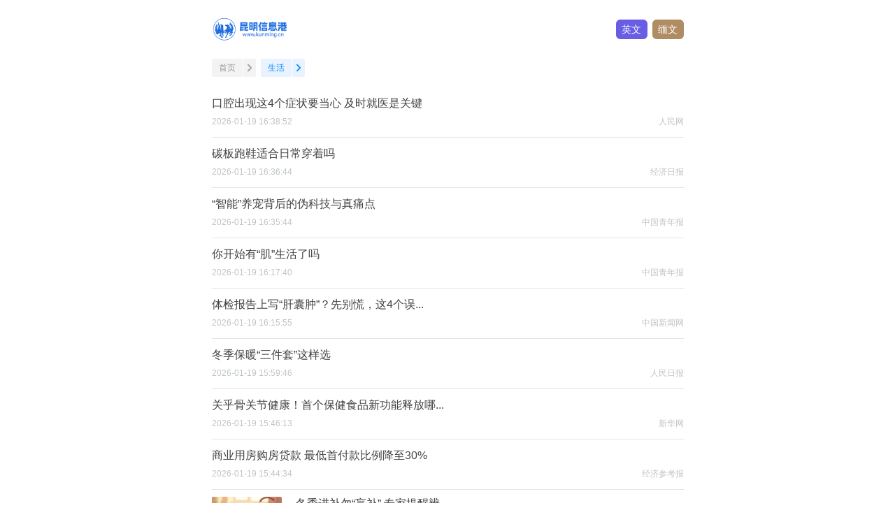

--- FILE ---
content_type: text/html
request_url: https://m.kunming.cn/life/
body_size: 2665
content:


<!DOCTYPE html>
<html lang="zh-CN">

  <head>
    <meta charset="UTF-8" />
    <meta name="viewport" content="width=device-width, initial-scale=1.0,user-scalable=no" />
    <meta http-equiv="X-UA-Compatible" content="ie=edge" />
    <meta name="author" content="昆明信息港" />
    <meta name="Copyright" content="昆明信息港" />
    <meta name="keywords" content="" />
    <meta name="description" content="" />
    <title>
      生活_昆明信息港
    </title>

    <link rel="stylesheet" href="/news/css/mui.min.css" />
    <link rel="stylesheet" href="/news/css/app-mobile.css" />
    <script>
      var _hmt = _hmt || [];
      (function () {
      var hm = document.createElement("script");
      hm.src = "https://hm.baidu.com/hm.js?641275393a67e9b4fe3a8d616ed8eb0e";
      var s = document.getElementsByTagName("script")[0];
      s.parentNode.insertBefore(hm, s);
      })();
    </script>
  </head>

  <body class="bg-1">
    <!-- header -->
    <header class="fc bg-1 mtb-20">
      <a href="https://m.kunming.cn/">
      <copylogo class="fl"></copylogo>
      </a>
      <platform class="fr fc">
        <a class="fb fl en" href="http://en.kunming.cn/">英文</a>
        <a class="fb fl mw" href="https://mm.kunming.cn/">缅文</a>
      </platform>
    </header>

    <script src="../js/webTrac/trac.min.js?t=5"></script>
<script>
// 初始化SDK
WebTracing.init({
  dsn: "https://gastats.kunming.cn/i",
  appName: "csName",
  appCode: "csCode",
  appKey: "476e34ca4ef68e9bb23e31e730cc920aa86efb3a",
  pv: true,
  performance: true,
  error: true,
  event: true,
  recordScreen:true,
  cacheMaxLength: 1,
  cacheWatingTime: 1000,
});
</script>

    <!-- column navigation -->
    <div class="mui-content-2 bg-1">
      <div class="content-position fc">
        <a class="fl fb" href="https://m.kunming.cn/">首页</a>
        <span class="fl fb"></span>
        
          <a class="fl fb selected" href="/news/life/">生活</a>
        
        <span class="fl fb selected"></span>
      </div>
      <div class="list-article">
        <ul class="mui-table-view">
          
            
              
              
                <li class="mui-table-view-cell">
                  <a href="/news/c/2026-01-19/14011824.shtml" class="fb mbp-article_self" mbp-article-title="口腔出现这4个症状要当心&#32;及时就医是关键">
                    <div class="atrity-item1">
                      <p class="title-str mbp-col-stay" mbp-col-title="口腔出现这4个症状要当心&#32;及时就医是关键" mbp-col-url="/news/c/2026-01-19/14011824.shtml">口腔出现这4个症状要当心&#32;及时就医是关键</p>
                      <p class="atrity-data fc">
                        <span class="fl">2026-01-19&#32;16:38:52</span>
                        <span class="fr">人民网</span>
                      </p>
                    </div>
                  </a>
                </li>
              
            
              
              
                <li class="mui-table-view-cell">
                  <a href="/news/c/2026-01-19/14011823.shtml" class="fb mbp-article_self" mbp-article-title="碳板跑鞋适合日常穿着吗">
                    <div class="atrity-item1">
                      <p class="title-str mbp-col-stay" mbp-col-title="碳板跑鞋适合日常穿着吗" mbp-col-url="/news/c/2026-01-19/14011823.shtml">碳板跑鞋适合日常穿着吗</p>
                      <p class="atrity-data fc">
                        <span class="fl">2026-01-19&#32;16:36:44</span>
                        <span class="fr">经济日报</span>
                      </p>
                    </div>
                  </a>
                </li>
              
            
              
              
                <li class="mui-table-view-cell">
                  <a href="/news/c/2026-01-19/14011822.shtml" class="fb mbp-article_self" mbp-article-title="“智能”养宠背后的伪科技与真痛点">
                    <div class="atrity-item1">
                      <p class="title-str mbp-col-stay" mbp-col-title="“智能”养宠背后的伪科技与真痛点" mbp-col-url="/news/c/2026-01-19/14011822.shtml">“智能”养宠背后的伪科技与真痛点</p>
                      <p class="atrity-data fc">
                        <span class="fl">2026-01-19&#32;16:35:44</span>
                        <span class="fr">中国青年报</span>
                      </p>
                    </div>
                  </a>
                </li>
              
            
              
              
                <li class="mui-table-view-cell">
                  <a href="/news/c/2026-01-19/14011821.shtml" class="fb mbp-article_self" mbp-article-title="你开始有“肌”生活了吗">
                    <div class="atrity-item1">
                      <p class="title-str mbp-col-stay" mbp-col-title="你开始有“肌”生活了吗" mbp-col-url="/news/c/2026-01-19/14011821.shtml">你开始有“肌”生活了吗</p>
                      <p class="atrity-data fc">
                        <span class="fl">2026-01-19&#32;16:17:40</span>
                        <span class="fr">中国青年报</span>
                      </p>
                    </div>
                  </a>
                </li>
              
            
              
              
                <li class="mui-table-view-cell">
                  <a href="/news/c/2026-01-19/14011820.shtml" class="fb mbp-article_self" mbp-article-title="体检报告上写“肝囊肿”？先别慌，这4个误区要厘清">
                    <div class="atrity-item1">
                      <p class="title-str mbp-col-stay" mbp-col-title="体检报告上写“肝囊肿”？先别慌，这4个误区要厘清" mbp-col-url="/news/c/2026-01-19/14011820.shtml">体检报告上写“肝囊肿”？先别慌，这4个误...</p>
                      <p class="atrity-data fc">
                        <span class="fl">2026-01-19&#32;16:15:55</span>
                        <span class="fr">中国新闻网</span>
                      </p>
                    </div>
                  </a>
                </li>
              
            
              
              
                <li class="mui-table-view-cell">
                  <a href="/news/c/2026-01-19/14011819.shtml" class="fb mbp-article_self" mbp-article-title="冬季保暖“三件套”这样选">
                    <div class="atrity-item1">
                      <p class="title-str mbp-col-stay" mbp-col-title="冬季保暖“三件套”这样选" mbp-col-url="/news/c/2026-01-19/14011819.shtml">冬季保暖“三件套”这样选</p>
                      <p class="atrity-data fc">
                        <span class="fl">2026-01-19&#32;15:59:46</span>
                        <span class="fr">人民日报</span>
                      </p>
                    </div>
                  </a>
                </li>
              
            
              
              
                <li class="mui-table-view-cell">
                  <a href="/news/c/2026-01-19/14011818.shtml" class="fb mbp-article_self" mbp-article-title="关乎骨关节健康！首个保健食品新功能释放哪些信号">
                    <div class="atrity-item1">
                      <p class="title-str mbp-col-stay" mbp-col-title="关乎骨关节健康！首个保健食品新功能释放哪些信号" mbp-col-url="/news/c/2026-01-19/14011818.shtml">关乎骨关节健康！首个保健食品新功能释放哪...</p>
                      <p class="atrity-data fc">
                        <span class="fl">2026-01-19&#32;15:46:13</span>
                        <span class="fr">新华网</span>
                      </p>
                    </div>
                  </a>
                </li>
              
            
              
              
                <li class="mui-table-view-cell">
                  <a href="/news/c/2026-01-19/14011817.shtml" class="fb mbp-article_self" mbp-article-title="商业用房购房贷款&#32;最低首付款比例降至30%">
                    <div class="atrity-item1">
                      <p class="title-str mbp-col-stay" mbp-col-title="商业用房购房贷款&#32;最低首付款比例降至30%" mbp-col-url="/news/c/2026-01-19/14011817.shtml">商业用房购房贷款&#32;最低首付款比例降至30%</p>
                      <p class="atrity-data fc">
                        <span class="fl">2026-01-19&#32;15:44:34</span>
                        <span class="fr">经济参考报</span>
                      </p>
                    </div>
                  </a>
                </li>
              
            
              
                <li class="mui-table-view-cell fc">
                  <a href="/news/c/2026-01-15/14010949.shtml" class="fb mbp-article_self" mbp-article-title="冬季进补勿“盲补”&#32;专家提醒辨清体质科学滋养">
                    <img class="fl" src="https://www.kunming.cn/news/upload/resources/image/2026/01/15/2033502.jpg" />
                    <div class="atrity-item fl">
                      <p class="title-str mbp-col-stay" mbp-col-title="冬季进补勿“盲补”&#32;专家提醒辨清体质科学滋养" mbp-col-url="/news/c/2026-01-15/14010949.shtml">冬季进补勿“盲补”&#32;专家提醒辨...</p>
                      <p class="atrity-data fc">
                        <span class="fl">2026-01-15&#32;11:28:17</span>
                        <span class="fr">新华网</span>
                      </p>
                    </div>
                  </a>
                </li>
              
              
            
              
                <li class="mui-table-view-cell fc">
                  <a href="/news/c/2026-01-15/14010946.shtml" class="fb mbp-article_self" mbp-article-title="新规落地！“他还是个孩子”不再是挡箭牌">
                    <img class="fl" src="https://www.kunming.cn/news/upload/resources/image/2026/01/15/2033499.jpeg" />
                    <div class="atrity-item fl">
                      <p class="title-str mbp-col-stay" mbp-col-title="新规落地！“他还是个孩子”不再是挡箭牌" mbp-col-url="/news/c/2026-01-15/14010946.shtml">新规落地！“他还是个孩子”不再...</p>
                      <p class="atrity-data fc">
                        <span class="fl">2026-01-15&#32;11:26:40</span>
                        <span class="fr">新华网</span>
                      </p>
                    </div>
                  </a>
                </li>
              
              
            
          
        </ul>
      </div>
      <div class="page-number">
			<div><ul class="pagination"><li class="disabled"><a href="#" aria-label="Previous"><span aria-hidden='true'>&laquo;</span></a></li><li class="active"><a href="#">1</a></li><li class=""><a href="index_2.shtml">2</a></li><li class=""><a href="index_3.shtml">3</a></li><li class=""><a href="index_4.shtml">4</a></li><li class=""><a href="index_5.shtml">5</a></li><li class=" hidden-xs"><a href="index_6.shtml">6</a></li><li class=" hidden-xs"><a href="index_7.shtml">7</a></li><li class=" hidden-xs"><a href="index_8.shtml">8</a></li><li class=" hidden-xs"><a href="index_9.shtml">9</a></li><li class=""><a href="index_2.shtml"><span aria-hidden='true'>&raquo;</span></a></li></ul></div>
      </div>
    </div>
  
<script src="https://www.kunming.cn/service/stat/front/stat.js" type="text/javascript"></script>
<script>
if(window._zcms_stat)_zcms_stat("SiteID=123&CatalogInnerCode=001498&Type=null&Dest=https://www.kunming.cn/service/front/stat/dealer");
</script>

<!-- App=ZCMS(ZCMS内容管理系统-52A5/kDE6djutRVAf4tWHRyKQNVR3t5cUL9Gp4srqchSKlD6Wy6bK6uj7w==) ,CostTime=71,PublishDate=2026-01-19 16:39:53 -->
</body>

</html>


--- FILE ---
content_type: text/css
request_url: https://m.kunming.cn/news/css/mui.min.css
body_size: 13970
content:
/*!
 * =====================================================
 * Mui v3.7.2 (http://dev.dcloud.net.cn/mui)
 * =====================================================
 *//*! normalize.css v3.0.1 | MIT License | git.io/normalize */html{font-family:sans-serif;-webkit-text-size-adjust:100%}body{margin:0}article,aside,details,figcaption,figure,footer,header,hgroup,main,nav,section,summary{display:block}audio,canvas,progress,video{display:inline-block;vertical-align:baseline}audio:not([controls]){display:none;height:0}[hidden],template{display:none}a{background:0 0}a:active,a:hover{outline:0}abbr[title]{border-bottom:1px dotted}b,strong{font-weight:700}dfn{font-style:italic}h1{margin:.67em 0}mark{color:#000;background:#ff0}small{font-size:80%}sub,sup{font-size:75%;line-height:0;position:relative;vertical-align:baseline}sup{top:-.5em}sub{bottom:-.25em}img{border:0}svg:not(:root){overflow:hidden}figure{margin:1em 40px}hr{box-sizing:content-box;height:0}pre{overflow:auto}code,kbd,pre,samp{font-family:monospace,monospace;font-size:1em}button,input,optgroup,select,textarea{font:inherit;margin:0;color:inherit}button{overflow:visible}button,select{text-transform:none}button,html input[type=button],input[type=reset],input[type=submit]{cursor:pointer;-webkit-appearance:button}button[disabled],html input[disabled]{cursor:default}input{line-height:normal}input[type=checkbox],input[type=radio]{box-sizing:border-box;padding:0}input[type=number]::-webkit-inner-spin-button,input[type=number]::-webkit-outer-spin-button{height:auto}input[type=search]::-webkit-search-cancel-button,input[type=search]::-webkit-search-decoration{-webkit-appearance:none}fieldset{margin:0 2px;padding:.35em .625em .75em;border:1px solid silver}legend{padding:0;border:0}textarea{overflow:auto}optgroup{font-weight:700}table{border-spacing:0;border-collapse:collapse}td,th{padding:0}*{-webkit-box-sizing:border-box;box-sizing:border-box;-webkit-user-select:auto;outline:0;-webkit-tap-highlight-color:transparent;-webkit-tap-highlight-color:transparent}body{font-family:Simsun,'Helvetica Neue',Helvetica,sans-serif,'Heiti SC',Droidsansfallback,'Droid Sans';font-size:17px;line-height:21px;color:#000;background-color:#efeff4;-webkit-overflow-scrolling:touch}a{text-decoration:none;color:#007aff}a:active{color:#0062cc}.mui-content{background-color:#efeff4;-webkit-overflow-scrolling:touch}.mui-bar-nav~.mui-content{padding-top:44px}.mui-bar-nav~.mui-content.mui-scroll-wrapper .mui-scrollbar-vertical{top:44px}.mui-bar-header-secondary~.mui-content{padding-top:88px}.mui-bar-header-secondary~.mui-content.mui-scroll-wrapper .mui-scrollbar-vertical{top:88px}.mui-bar-footer~.mui-content{padding-bottom:44px}.mui-bar-footer~.mui-content.mui-scroll-wrapper .mui-scrollbar-vertical{bottom:44px}.mui-bar-footer-secondary~.mui-content{padding-bottom:88px}.mui-bar-footer-secondary~.mui-content.mui-scroll-wrapper .mui-scrollbar-vertical{bottom:88px}.mui-bar-tab~.mui-content{padding-bottom:50px}.mui-bar-tab~.mui-content.mui-scroll-wrapper .mui-scrollbar-vertical{bottom:50px}.mui-bar-footer-secondary-tab~.mui-content{padding-bottom:94px}.mui-bar-footer-secondary-tab~.mui-content.mui-scroll-wrapper .mui-scrollbar-vertical{bottom:94px}.mui-content-padded{margin:10px}.mui-inline{display:inline-block;vertical-align:top}.mui-block{display:block!important}.mui-visibility{visibility:visible!important}.mui-hidden{display:none!important}.mui-ellipsis{overflow:hidden;white-space:nowrap;text-overflow:ellipsis}.mui-ellipsis-2{display:-webkit-box;overflow:hidden;white-space:normal!important;text-overflow:ellipsis;word-wrap:break-word;-webkit-line-clamp:2;-webkit-box-orient:vertical}.mui-table{display:table;width:100%;table-layout:fixed}.mui-table-cell{position:relative;display:table-cell}.mui-text-left{text-align:left!important}.mui-text-center{text-align:center!important}.mui-text-justify{text-align:justify!important}.mui-text-right{text-align:right!important}.mui-pull-left{float:left}.mui-pull-right{float:right}.mui-list-unstyled{padding-left:0;list-style:none}.mui-list-inline{margin-left:-5px;padding-left:0;list-style:none}.mui-list-inline>li{display:inline-block;padding-right:5px;padding-left:5px}.mui-clearfix:after,.mui-clearfix:before{display:table;content:' '}.mui-clearfix:after{clear:both}.mui-bg-primary{background-color:#007aff}.mui-bg-positive{background-color:#4cd964}.mui-bg-negative{background-color:#dd524d}.mui-error{margin:88px 35px;padding:10px;border-radius:6px;background-color:#bbb}.mui-subtitle{font-size:15px}h1,h2,h3,h4,h5,h6{line-height:1;margin-top:5px;margin-bottom:5px}.mui-h1,h1{font-size:36px}.mui-h2,h2{font-size:30px}.mui-h3,h3{font-size:24px}.mui-h4,h4{font-size:18px}.mui-h5,h5{font-size:14px;font-weight:400;color:#8f8f94}.mui-h6,h6{font-size:12px;font-weight:400;color:#8f8f94}p{font-size:14px;margin-top:0;margin-bottom:10px;color:#8f8f94}.mui-row:after,.mui-row:before{display:table;content:' '}.mui-row:after{clear:both}.mui-col-sm-1,.mui-col-sm-10,.mui-col-sm-11,.mui-col-sm-12,.mui-col-sm-2,.mui-col-sm-3,.mui-col-sm-4,.mui-col-sm-5,.mui-col-sm-6,.mui-col-sm-7,.mui-col-sm-8,.mui-col-sm-9,.mui-col-xs-1,.mui-col-xs-10,.mui-col-xs-11,.mui-col-xs-12,.mui-col-xs-2,.mui-col-xs-3,.mui-col-xs-4,.mui-col-xs-5,.mui-col-xs-6,.mui-col-xs-7,.mui-col-xs-8,.mui-col-xs-9{position:relative;min-height:1px}.mui-row>[class*=mui-col-]{float:left}.mui-col-xs-12{width:100%}.mui-col-xs-11{width:91.66666667%}.mui-col-xs-10{width:83.33333333%}.mui-col-xs-9{width:75%}.mui-col-xs-8{width:66.66666667%}.mui-col-xs-7{width:58.33333333%}.mui-col-xs-6{width:50%}.mui-col-xs-5{width:41.66666667%}.mui-col-xs-4{width:33.33333333%}.mui-col-xs-3{width:25%}.mui-col-xs-2{width:16.66666667%}.mui-col-xs-1{width:8.33333333%}@media (min-width:400px){.mui-col-sm-12{width:100%}.mui-col-sm-11{width:91.66666667%}.mui-col-sm-10{width:83.33333333%}.mui-col-sm-9{width:75%}.mui-col-sm-8{width:66.66666667%}.mui-col-sm-7{width:58.33333333%}.mui-col-sm-6{width:50%}.mui-col-sm-5{width:41.66666667%}.mui-col-sm-4{width:33.33333333%}.mui-col-sm-3{width:25%}.mui-col-sm-2{width:16.66666667%}.mui-col-sm-1{width:8.33333333%}}.mui-scroll-wrapper{position:absolute;z-index:2;top:0;bottom:0;left:0;overflow:hidden;width:100%}.mui-scroll{position:absolute;z-index:1;width:100%}.mui-scrollbar{position:absolute;z-index:9998;overflow:hidden;-webkit-transition:500ms;transition:500ms;transform:translateZ(0px);pointer-events:none;opacity:0}.mui-scrollbar-vertical{top:0;right:1px;bottom:2px;width:4px}.mui-scrollbar-vertical .mui-scrollbar-indicator{width:100%}.mui-scrollbar-horizontal{right:2px;bottom:0;left:2px;height:4px}.mui-scrollbar-horizontal .mui-scrollbar-indicator{height:100%}.mui-scrollbar-indicator{position:absolute;display:block;box-sizing:border-box;-webkit-transition:.01s cubic-bezier(.1,.57,.1,1);transition:.01s cubic-bezier(.1,.57,.1,1);transform:translate(0px,0) translateZ(0px);border:1px solid rgba(255,255,255,.80196);border-radius:2px;background:rgba(0,0,0,.39804)}.mui-plus-pullrefresh .mui-fullscreen .mui-scroll-wrapper .mui-scroll-wrapper,.mui-plus-pullrefresh .mui-fullscreen .mui-slider-group .mui-scroll-wrapper{position:absolute;top:0;bottom:0;left:0;overflow:hidden;width:100%}.mui-plus-pullrefresh .mui-fullscreen .mui-scroll-wrapper .mui-scroll,.mui-plus-pullrefresh .mui-fullscreen .mui-slider-group .mui-scroll{position:absolute;width:100%}.mui-plus-pullrefresh .mui-scroll-wrapper,.mui-plus-pullrefresh .mui-slider-group{position:static;top:auto;bottom:auto;left:auto;overflow:auto;width:auto}.mui-plus-pullrefresh .mui-slider-group{overflow:visible}.mui-plus-pullrefresh .mui-scroll{position:static;width:auto}.mui-off-canvas-wrap .mui-bar{position:absolute!important;-webkit-transform:translate3d(0,0,0);transform:translate3d(0,0,0);-webkit-box-shadow:none;box-shadow:none}.mui-off-canvas-wrap{position:relative;z-index:1;overflow:hidden;width:100%;height:100%}.mui-off-canvas-wrap .mui-inner-wrap{position:relative;z-index:1;width:100%;height:100%}.mui-off-canvas-wrap .mui-inner-wrap.mui-transitioning{-webkit-transition:-webkit-transform 350ms;transition:transform 350ms cubic-bezier(.165,.84,.44,1)}.mui-off-canvas-wrap .mui-inner-wrap .mui-off-canvas-left{-webkit-transform:translate3d(-100%,0,0);transform:translate3d(-100%,0,0)}.mui-off-canvas-wrap .mui-inner-wrap .mui-off-canvas-right{-webkit-transform:translate3d(100%,0,0);transform:translate3d(100%,0,0)}.mui-off-canvas-wrap.mui-active{overflow:hidden;height:100%}.mui-off-canvas-wrap.mui-active .mui-off-canvas-backdrop{position:absolute;z-index:998;top:0;right:0;bottom:0;left:0;display:block;transition:background 350ms cubic-bezier(.165,.84,.44,1);background:rgba(0,0,0,.4);box-shadow:-4px 0 4px rgba(0,0,0,.5),4px 0 4px rgba(0,0,0,.5);-webkit-tap-highlight-color:transparent}.mui-off-canvas-wrap.mui-slide-in .mui-off-canvas-right{z-index:10000!important;-webkit-transform:translate3d(100%,0,0)}.mui-off-canvas-wrap.mui-slide-in .mui-off-canvas-left{z-index:10000!important;-webkit-transform:translate3d(-100%,0,0)}.mui-off-canvas-left,.mui-off-canvas-right{position:absolute;z-index:-1;top:0;bottom:0;visibility:hidden;box-sizing:content-box;width:70%;min-height:100%;background:#333;-webkit-overflow-scrolling:touch}.mui-off-canvas-left.mui-transitioning,.mui-off-canvas-right.mui-transitioning{-webkit-transition:-webkit-transform 350ms cubic-bezier(.165,.84,.44,1);transition:transform 350ms cubic-bezier(.165,.84,.44,1)}.mui-off-canvas-left{left:0}.mui-off-canvas-right{right:0}.mui-off-canvas-wrap:not(.mui-slide-in).mui-scalable{background-color:#333}.mui-off-canvas-wrap:not(.mui-slide-in).mui-scalable>.mui-off-canvas-left,.mui-off-canvas-wrap:not(.mui-slide-in).mui-scalable>.mui-off-canvas-right{width:80%;-webkit-transform:scale(.8);transform:scale(.8);opacity:.1}.mui-off-canvas-wrap:not(.mui-slide-in).mui-scalable>.mui-off-canvas-left.mui-transitioning,.mui-off-canvas-wrap:not(.mui-slide-in).mui-scalable>.mui-off-canvas-right.mui-transitioning{-webkit-transition:-webkit-transform 350ms cubic-bezier(.165,.84,.44,1),opacity 350ms cubic-bezier(.165,.84,.44,1);transition:transform 350ms cubic-bezier(.165,.84,.44,1),opacity 350ms cubic-bezier(.165,.84,.44,1)}.mui-off-canvas-wrap:not(.mui-slide-in).mui-scalable>.mui-off-canvas-left{-webkit-transform-origin:-100%;transform-origin:-100%}.mui-off-canvas-wrap:not(.mui-slide-in).mui-scalable>.mui-off-canvas-right{-webkit-transform-origin:200%;transform-origin:200%}.mui-off-canvas-wrap:not(.mui-slide-in).mui-scalable.mui-active>.mui-inner-wrap{-webkit-transform:scale(.8);transform:scale(.8)}.mui-off-canvas-wrap:not(.mui-slide-in).mui-scalable.mui-active>.mui-off-canvas-left,.mui-off-canvas-wrap:not(.mui-slide-in).mui-scalable.mui-active>.mui-off-canvas-right{-webkit-transform:scale(1);transform:scale(1);opacity:1}.mui-loading .mui-spinner{display:block;margin:0 auto}.mui-spinner{display:inline-block;width:24px;height:24px;-webkit-transform-origin:50%;transform-origin:50%;-webkit-animation:spinner-spin 1s step-end infinite;animation:spinner-spin 1s step-end infinite}.mui-spinner:after{display:block;width:100%;height:100%;content:'';background-image:url('data:image/svg+xml;charset=utf-8,<svg viewBox=\'0 0 120 120\' xmlns=\'http://www.w3.org/2000/svg\' xmlns:xlink=\'http://www.w3.org/1999/xlink\'><defs><line id=\'l\' x1=\'60\' x2=\'60\' y1=\'7\' y2=\'27\' stroke=\'%236c6c6c\' stroke-width=\'11\' stroke-linecap=\'round\'/></defs><g><use xlink:href=\'%23l\' opacity=\'.27\'/><use xlink:href=\'%23l\' opacity=\'.27\' transform=\'rotate(30 60,60)\'/><use xlink:href=\'%23l\' opacity=\'.27\' transform=\'rotate(60 60,60)\'/><use xlink:href=\'%23l\' opacity=\'.27\' transform=\'rotate(90 60,60)\'/><use xlink:href=\'%23l\' opacity=\'.27\' transform=\'rotate(120 60,60)\'/><use xlink:href=\'%23l\' opacity=\'.27\' transform=\'rotate(150 60,60)\'/><use xlink:href=\'%23l\' opacity=\'.37\' transform=\'rotate(180 60,60)\'/><use xlink:href=\'%23l\' opacity=\'.46\' transform=\'rotate(210 60,60)\'/><use xlink:href=\'%23l\' opacity=\'.56\' transform=\'rotate(240 60,60)\'/><use xlink:href=\'%23l\' opacity=\'.66\' transform=\'rotate(270 60,60)\'/><use xlink:href=\'%23l\' opacity=\'.75\' transform=\'rotate(300 60,60)\'/><use xlink:href=\'%23l\' opacity=\'.85\' transform=\'rotate(330 60,60)\'/></g></svg>');background-repeat:no-repeat;background-position:50%;background-size:100%}.mui-spinner-white:after{background-image:url('data:image/svg+xml;charset=utf-8,<svg viewBox=\'0 0 120 120\' xmlns=\'http://www.w3.org/2000/svg\' xmlns:xlink=\'http://www.w3.org/1999/xlink\'><defs><line id=\'l\' x1=\'60\' x2=\'60\' y1=\'7\' y2=\'27\' stroke=\'%23fff\' stroke-width=\'11\' stroke-linecap=\'round\'/></defs><g><use xlink:href=\'%23l\' opacity=\'.27\'/><use xlink:href=\'%23l\' opacity=\'.27\' transform=\'rotate(30 60,60)\'/><use xlink:href=\'%23l\' opacity=\'.27\' transform=\'rotate(60 60,60)\'/><use xlink:href=\'%23l\' opacity=\'.27\' transform=\'rotate(90 60,60)\'/><use xlink:href=\'%23l\' opacity=\'.27\' transform=\'rotate(120 60,60)\'/><use xlink:href=\'%23l\' opacity=\'.27\' transform=\'rotate(150 60,60)\'/><use xlink:href=\'%23l\' opacity=\'.37\' transform=\'rotate(180 60,60)\'/><use xlink:href=\'%23l\' opacity=\'.46\' transform=\'rotate(210 60,60)\'/><use xlink:href=\'%23l\' opacity=\'.56\' transform=\'rotate(240 60,60)\'/><use xlink:href=\'%23l\' opacity=\'.66\' transform=\'rotate(270 60,60)\'/><use xlink:href=\'%23l\' opacity=\'.75\' transform=\'rotate(300 60,60)\'/><use xlink:href=\'%23l\' opacity=\'.85\' transform=\'rotate(330 60,60)\'/></g></svg>')}@-webkit-keyframes spinner-spin{0%{-webkit-transform:rotate(0deg)}8.33333333%{-webkit-transform:rotate(30deg)}16.66666667%{-webkit-transform:rotate(60deg)}25%{-webkit-transform:rotate(90deg)}33.33333333%{-webkit-transform:rotate(120deg)}41.66666667%{-webkit-transform:rotate(150deg)}50%{-webkit-transform:rotate(180deg)}58.33333333%{-webkit-transform:rotate(210deg)}66.66666667%{-webkit-transform:rotate(240deg)}75%{-webkit-transform:rotate(270deg)}83.33333333%{-webkit-transform:rotate(300deg)}91.66666667%{-webkit-transform:rotate(330deg)}100%{-webkit-transform:rotate(360deg)}}@keyframes spinner-spin{0%{transform:rotate(0deg)}8.33333333%{transform:rotate(30deg)}16.66666667%{transform:rotate(60deg)}25%{transform:rotate(90deg)}33.33333333%{transform:rotate(120deg)}41.66666667%{transform:rotate(150deg)}50%{transform:rotate(180deg)}58.33333333%{transform:rotate(210deg)}66.66666667%{transform:rotate(240deg)}75%{transform:rotate(270deg)}83.33333333%{transform:rotate(300deg)}91.66666667%{transform:rotate(330deg)}100%{transform:rotate(360deg)}}.mui-btn,button,input[type=button],input[type=reset],input[type=submit]{font-size:14px;font-weight:400;line-height:1.42;position:relative;display:inline-block;margin-bottom:0;padding:6px 12px;cursor:pointer;-webkit-transition:all;transition:all;-webkit-transition-timing-function:linear;transition-timing-function:linear;-webkit-transition-duration:.2s;transition-duration:.2s;text-align:center;vertical-align:top;white-space:nowrap;color:#333;border:1px solid #ccc;border-radius:3px;border-top-left-radius:3px;border-top-right-radius:3px;border-bottom-right-radius:3px;border-bottom-left-radius:3px;background-color:#fff;background-clip:padding-box}.mui-btn.mui-active:enabled,.mui-btn:enabled:active,button.mui-active:enabled,button:enabled:active,input[type=button].mui-active:enabled,input[type=button]:enabled:active,input[type=reset].mui-active:enabled,input[type=reset]:enabled:active,input[type=submit].mui-active:enabled,input[type=submit]:enabled:active{color:#fff;background-color:#929292}.mui-btn.mui-disabled,.mui-btn:disabled,button.mui-disabled,button:disabled,input[type=button].mui-disabled,input[type=button]:disabled,input[type=reset].mui-disabled,input[type=reset]:disabled,input[type=submit].mui-disabled,input[type=submit]:disabled{opacity:.6}.mui-btn-blue,.mui-btn-primary,input[type=submit]{color:#fff;border:1px solid #007aff;background-color:#007aff}.mui-btn-blue.mui-active:enabled,.mui-btn-blue:enabled:active,.mui-btn-primary.mui-active:enabled,.mui-btn-primary:enabled:active,input[type=submit].mui-active:enabled,input[type=submit]:enabled:active{color:#fff;border:1px solid #0062cc;background-color:#0062cc}.mui-btn-green,.mui-btn-positive,.mui-btn-success{color:#fff;border:1px solid #4cd964;background-color:#4cd964}.mui-btn-green.mui-active:enabled,.mui-btn-green:enabled:active,.mui-btn-positive.mui-active:enabled,.mui-btn-positive:enabled:active,.mui-btn-success.mui-active:enabled,.mui-btn-success:enabled:active{color:#fff;border:1px solid #2ac845;background-color:#2ac845}.mui-btn-warning,.mui-btn-yellow{color:#fff;border:1px solid #f0ad4e;background-color:#f0ad4e}.mui-btn-warning.mui-active:enabled,.mui-btn-warning:enabled:active,.mui-btn-yellow.mui-active:enabled,.mui-btn-yellow:enabled:active{color:#fff;border:1px solid #ec971f;background-color:#ec971f}.mui-btn-danger,.mui-btn-negative,.mui-btn-red{color:#fff;border:1px solid #dd524d;background-color:#dd524d}.mui-btn-danger.mui-active:enabled,.mui-btn-danger:enabled:active,.mui-btn-negative.mui-active:enabled,.mui-btn-negative:enabled:active,.mui-btn-red.mui-active:enabled,.mui-btn-red:enabled:active{color:#fff;border:1px solid #cf2d28;background-color:#cf2d28}.mui-btn-purple,.mui-btn-royal{color:#fff;border:1px solid #8a6de9;background-color:#8a6de9}.mui-btn-purple.mui-active:enabled,.mui-btn-purple:enabled:active,.mui-btn-royal.mui-active:enabled,.mui-btn-royal:enabled:active{color:#fff;border:1px solid #6641e2;background-color:#6641e2}.mui-btn-grey{color:#fff;border:1px solid #c7c7cc;background-color:#c7c7cc}.mui-btn-grey.mui-active:enabled,.mui-btn-grey:enabled:active{color:#fff;border:1px solid #acacb4;background-color:#acacb4}.mui-btn-outlined{background-color:transparent}.mui-btn-outlined.mui-btn-blue,.mui-btn-outlined.mui-btn-primary{color:#007aff}.mui-btn-outlined.mui-btn-green,.mui-btn-outlined.mui-btn-positive,.mui-btn-outlined.mui-btn-success{color:#4cd964}.mui-btn-outlined.mui-btn-warning,.mui-btn-outlined.mui-btn-yellow{color:#f0ad4e}.mui-btn-outlined.mui-btn-danger,.mui-btn-outlined.mui-btn-negative,.mui-btn-outlined.mui-btn-red{color:#dd524d}.mui-btn-outlined.mui-btn-purple,.mui-btn-outlined.mui-btn-royal{color:#8a6de9}.mui-btn-outlined.mui-btn-blue:enabled:active,.mui-btn-outlined.mui-btn-danger:enabled:active,.mui-btn-outlined.mui-btn-green:enabled:active,.mui-btn-outlined.mui-btn-negative:enabled:active,.mui-btn-outlined.mui-btn-positive:enabled:active,.mui-btn-outlined.mui-btn-primary:enabled:active,.mui-btn-outlined.mui-btn-purple:enabled:active,.mui-btn-outlined.mui-btn-red:enabled:active,.mui-btn-outlined.mui-btn-royal:enabled:active,.mui-btn-outlined.mui-btn-success:enabled:active,.mui-btn-outlined.mui-btn-warning:enabled:active,.mui-btn-outlined.mui-btn-yellow:enabled:active{color:#fff}.mui-btn-link{padding-top:6px;padding-bottom:6px;color:#007aff;border:0;background-color:transparent}.mui-btn-link.mui-active:enabled,.mui-btn-link:enabled:active{color:#0062cc;background-color:transparent}.mui-btn-block{font-size:18px;display:block;width:100%;margin-bottom:10px;padding:15px 0}.mui-btn .mui-badge{font-size:14px;margin:-2px -4px -2px 4px;background-color:rgba(0,0,0,.15)}.mui-btn .mui-badge-inverted,.mui-btn:enabled:active .mui-badge-inverted{background-color:transparent}.mui-btn-negative:enabled:active .mui-badge-inverted,.mui-btn-positive:enabled:active .mui-badge-inverted,.mui-btn-primary:enabled:active .mui-badge-inverted{color:#fff}.mui-btn-block .mui-badge{position:absolute;right:0;margin-right:10px}.mui-btn .mui-icon{font-size:inherit}.mui-btn.mui-icon{font-size:14px;line-height:1.42}.mui-btn.mui-fab{width:56px;height:56px;padding:16px;border-radius:50%;outline:0}.mui-btn.mui-fab.mui-btn-mini{width:40px;height:40px;padding:8px}.mui-btn.mui-fab .mui-icon{font-size:24px;line-height:24px;width:24px;height:24px}.mui-btn .mui-spinner{width:14px;height:14px;vertical-align:text-bottom}.mui-btn-block .mui-spinner{width:22px;height:22px}.mui-bar{position:fixed;z-index:10;right:0;left:0;height:44px;padding-right:10px;padding-left:10px;border-bottom:0;background-color:#f7f7f7;-webkit-box-shadow:0 0 1px rgba(0,0,0,.85);box-shadow:0 0 1px rgba(0,0,0,.85);-webkit-backface-visibility:hidden;backface-visibility:hidden}.mui-bar .mui-title{right:40px;left:40px;display:inline-block;overflow:hidden;width:auto;margin:0;text-overflow:ellipsis}.mui-bar .mui-backdrop{background:0 0}.mui-bar-header-secondary{top:44px}.mui-bar-footer{bottom:0}.mui-bar-footer-secondary{bottom:44px}.mui-bar-footer-secondary-tab{bottom:50px}.mui-bar-footer,.mui-bar-footer-secondary,.mui-bar-footer-secondary-tab{border-top:0}.mui-bar-transparent{top:0;background-color:rgba(247,247,247,0);-webkit-box-shadow:none;box-shadow:none}.mui-bar-nav{top:0;-webkit-box-shadow:0 1px 6px #ccc;box-shadow:0 1px 6px #ccc}.mui-bar-nav~.mui-content .mui-anchor{display:block;visibility:hidden;height:45px;margin-top:-45px}.mui-bar-nav.mui-bar .mui-icon{margin-right:-10px;margin-left:-10px;padding-right:10px;padding-left:10px}.mui-title{font-size:17px;font-weight:500;line-height:44px;position:absolute;display:block;width:100%;margin:0 -10px;padding:0;text-align:center;white-space:nowrap;color:#000}.mui-title a{color:inherit}.mui-bar-tab{bottom:0;display:table;width:100%;height:50px;padding:0;table-layout:fixed;border-top:0;border-bottom:0;-webkit-touch-callout:none}.mui-bar-tab .mui-tab-item{display:table-cell;overflow:hidden;width:1%;height:50px;text-align:center;vertical-align:middle;white-space:nowrap;text-overflow:ellipsis;color:#929292}.mui-bar-tab .mui-tab-item.mui-active{color:#007aff}.mui-bar-tab .mui-tab-item .mui-icon{top:3px;width:24px;height:24px;padding-top:0;padding-bottom:0}.mui-bar-tab .mui-tab-item .mui-icon~.mui-tab-label{font-size:11px;display:block;overflow:hidden;text-overflow:ellipsis}.mui-bar-tab .mui-tab-item .mui-icon:active{background:0 0}.mui-focusin>.mui-bar-header-secondary,.mui-focusin>.mui-bar-nav{position:absolute}.mui-focusin>.mui-bar~.mui-content{padding-bottom:0}.mui-bar .mui-btn{font-weight:400;position:relative;z-index:20;top:7px;margin-top:0;padding:6px 12px 7px}.mui-bar .mui-btn.mui-pull-right{margin-left:10px}.mui-bar .mui-btn.mui-pull-left{margin-right:10px}.mui-bar .mui-btn-link{font-size:16px;line-height:44px;top:0;padding:0;color:#007aff;border:0}.mui-bar .mui-btn-link.mui-active,.mui-bar .mui-btn-link:active{color:#0062cc}.mui-bar .mui-btn-block{font-size:16px;top:6px;margin-bottom:0;padding:5px 0}.mui-bar .mui-btn-nav.mui-pull-left{margin-left:-5px}.mui-bar .mui-btn-nav.mui-pull-left .mui-icon-left-nav{margin-right:-3px}.mui-bar .mui-btn-nav.mui-pull-right{margin-right:-5px}.mui-bar .mui-btn-nav.mui-pull-right .mui-icon-right-nav{margin-left:-3px}.mui-bar .mui-btn-nav:active{opacity:.3}.mui-bar .mui-icon{font-size:24px;position:relative;z-index:20;padding-top:10px;padding-bottom:10px}.mui-bar .mui-icon:active{opacity:.3}.mui-bar .mui-btn .mui-icon{top:1px;margin:0;padding:0}.mui-bar .mui-title .mui-icon{margin:0;padding:0}.mui-bar .mui-title .mui-icon.mui-icon-caret{top:4px;margin-left:-5px}.mui-bar input[type=search]{height:29px;margin:6px 0}.mui-bar .mui-input-row .mui-btn{padding:12px 10px}.mui-bar .mui-search:before{margin-top:-10px}.mui-bar .mui-input-row .mui-input-clear~.mui-icon-clear,.mui-bar .mui-input-row .mui-input-speech~.mui-icon-speech{top:0;right:12px}.mui-bar.mui-bar-header-secondary .mui-input-row .mui-input-clear~.mui-icon-clear,.mui-bar.mui-bar-header-secondary .mui-input-row .mui-input-speech~.mui-icon-speech{top:0;right:0}.mui-bar .mui-segmented-control{top:7px;width:auto;margin:0 auto}.mui-bar.mui-bar-header-secondary .mui-segmented-control{top:0}.mui-badge{font-size:12px;line-height:1;display:inline-block;padding:3px 6px;color:#333;border-radius:100px;background-color:rgba(0,0,0,.15)}.mui-badge.mui-badge-inverted{padding:0 5px 0 0;color:#929292;background-color:transparent}.mui-badge-blue,.mui-badge-primary{color:#fff;background-color:#007aff}.mui-badge-blue.mui-badge-inverted,.mui-badge-primary.mui-badge-inverted{color:#007aff;background-color:transparent}.mui-badge-green,.mui-badge-success{color:#fff;background-color:#4cd964}.mui-badge-green.mui-badge-inverted,.mui-badge-success.mui-badge-inverted{color:#4cd964;background-color:transparent}.mui-badge-warning,.mui-badge-yellow{color:#fff;background-color:#f0ad4e}.mui-badge-warning.mui-badge-inverted,.mui-badge-yellow.mui-badge-inverted{color:#f0ad4e;background-color:transparent}.mui-badge-danger,.mui-badge-red{color:#fff;background-color:#dd524d}.mui-badge-danger.mui-badge-inverted,.mui-badge-red.mui-badge-inverted{color:#dd524d;background-color:transparent}.mui-badge-purple,.mui-badge-royal{color:#fff;background-color:#8a6de9}.mui-badge-purple.mui-badge-inverted,.mui-badge-royal.mui-badge-inverted{color:#8a6de9;background-color:transparent}.mui-icon .mui-badge{font-size:10px;line-height:1.4;position:absolute;top:-2px;left:100%;margin-left:-10px;padding:1px 5px;color:#fff;background:red}.mui-card{font-size:14px;position:relative;overflow:hidden;margin:10px;border-radius:2px;background-color:#fff;background-clip:padding-box;box-shadow:0 1px 2px rgba(0,0,0,.3)}.mui-content>.mui-card:first-child{margin-top:15px}.mui-card .mui-input-group .mui-input-row:last-child:after,.mui-card .mui-input-group .mui-input-row:last-child:before,.mui-card .mui-input-group:after,.mui-card .mui-input-group:before{height:0}.mui-card .mui-table-view{margin-bottom:0;border-top:0;border-bottom:0;border-radius:6px}.mui-card .mui-table-view .mui-table-view-cell:first-child,.mui-card .mui-table-view .mui-table-view-divider:first-child{top:0;border-top-left-radius:6px;border-top-right-radius:6px}.mui-card .mui-table-view .mui-table-view-cell:last-child,.mui-card .mui-table-view .mui-table-view-divider:last-child{border-bottom-right-radius:6px;border-bottom-left-radius:6px}.mui-card .mui-table-view:after,.mui-card .mui-table-view:before,.mui-card>.mui-table-view>.mui-table-view-cell:last-child:after,.mui-card>.mui-table-view>.mui-table-view-cell:last-child:before{height:0}.mui-card-footer,.mui-card-header{position:relative;display:-webkit-box;display:-webkit-flex;display:flex;min-height:44px;padding:10px 15px;-webkit-box-pack:justify;-webkit-justify-content:space-between;justify-content:space-between;-webkit-box-align:center;-webkit-align-items:center;align-items:center}.mui-card-footer .mui-card-link,.mui-card-header .mui-card-link{line-height:44px;position:relative;display:-webkit-box;display:-webkit-flex;display:flex;height:44px;margin-top:-10px;margin-bottom:-10px;-webkit-transition-duration:.3s;transition-duration:.3s;text-decoration:none;-webkit-box-pack:start;-webkit-justify-content:flex-start;justify-content:flex-start;-webkit-box-align:center;-webkit-align-items:center;align-items:center}.mui-card-footer:before,.mui-card-header:after{position:absolute;top:0;right:0;left:0;height:1px;content:'';-webkit-transform:scaleY(.5);transform:scaleY(.5);background-color:#c8c7cc}.mui-card-header{font-size:17px;border-radius:2px 2px 0 0}.mui-card-header:after{top:auto;bottom:0}.mui-card-header>img:first-child{font-size:0;line-height:0;float:left;width:34px;height:34px}.mui-card-footer{color:#6d6d72;border-radius:0 0 2px 2px}.mui-card-content{font-size:14px;position:relative}.mui-card-content-inner{position:relative;padding:15px}.mui-card-media{vertical-align:bottom;color:#fff;background-position:center;background-size:cover}.mui-card-header.mui-card-media{display:block;padding:10px}.mui-card-header.mui-card-media .mui-media-body{font-size:14px;font-weight:500;line-height:17px;margin-bottom:0;margin-left:44px;color:#333}.mui-card-header.mui-card-media .mui-media-body p{font-size:13px;margin-bottom:0}.mui-table-view{position:relative;margin-top:0;margin-bottom:0;padding-left:0;list-style:none;background-color:#fff}.mui-table-view:after{position:absolute;right:0;bottom:0;left:0;height:1px;content:'';-webkit-transform:scaleY(.5);transform:scaleY(.5);background-color:#c8c7cc}.mui-table-view:before{position:absolute;right:0;left:0;height:1px;content:'';-webkit-transform:scaleY(.5);transform:scaleY(.5);background-color:#c8c7cc;top:-1px}.mui-table-view-icon .mui-table-view-cell .mui-navigate-right .mui-icon{font-size:20px;margin-top:-1px;margin-right:5px;margin-left:-5px}.mui-table-view-icon .mui-table-view-cell:after{left:40px}.mui-table-view-chevron .mui-table-view-cell{padding-right:65px}.mui-table-view-chevron .mui-table-view-cell>a:not(.mui-btn){margin-right:-65px}.mui-table-view-radio .mui-table-view-cell{padding-right:65px}.mui-table-view-radio .mui-table-view-cell>a:not(.mui-btn){margin-right:-65px}.mui-table-view-radio .mui-table-view-cell .mui-navigate-right:after{font-size:30px;font-weight:600;right:9px;content:'';color:#007aff}.mui-table-view-radio .mui-table-view-cell.mui-selected .mui-navigate-right:after{content:'\e472'}.mui-table-view-inverted{color:#fff;background:#333}.mui-table-view-inverted:after{position:absolute;right:0;bottom:0;left:0;height:1px;content:'';-webkit-transform:scaleY(.5);transform:scaleY(.5);background-color:#222}.mui-table-view-inverted:before{position:absolute;top:0;right:0;left:0;height:1px;content:'';-webkit-transform:scaleY(.5);transform:scaleY(.5);background-color:#222}.mui-table-view-inverted .mui-table-view-cell:after{position:absolute;right:0;bottom:0;left:15px;height:1px;content:'';-webkit-transform:scaleY(.5);transform:scaleY(.5);background-color:#222}.mui-table-view-inverted .mui-table-view-cell.mui-active,.mui-table-view-inverted .mui-table-view-cell>a:not(.mui-btn).mui-active{background-color:#242424}.mui-table-view-cell{position:relative;overflow:hidden;padding:11px 15px;-webkit-touch-callout:none}.mui-table-view-cell:after{position:absolute;right:0;bottom:0;left:15px;height:1px;content:'';-webkit-transform:scaleY(.5);transform:scaleY(.5);background-color:#c8c7cc}.mui-table-view-cell.mui-checkbox input[type=checkbox],.mui-table-view-cell.mui-radio input[type=radio]{top:8px}.mui-table-view-cell.mui-checkbox.mui-left,.mui-table-view-cell.mui-radio.mui-left{padding-left:58px}.mui-table-view-cell.mui-active{background-color:#eee}.mui-table-view-cell:last-child:after,.mui-table-view-cell:last-child:before{height:0}.mui-table-view-cell>a:not(.mui-btn){position:relative;display:block;overflow:hidden;margin:-11px -15px;padding:inherit;white-space:nowrap;text-overflow:ellipsis;color:inherit}.mui-table-view-cell>a:not(.mui-btn).mui-active{background-color:#eee}.mui-table-view-cell p{margin-bottom:0}.mui-table-view-cell.mui-transitioning>.mui-slider-handle,.mui-table-view-cell.mui-transitioning>.mui-slider-left .mui-btn,.mui-table-view-cell.mui-transitioning>.mui-slider-right .mui-btn{-webkit-transition:-webkit-transform 300ms ease;transition:transform 300ms ease}.mui-table-view-cell.mui-active>.mui-slider-handle{background-color:#eee}.mui-table-view-cell>.mui-slider-handle{position:relative;background-color:#fff}.mui-table-view-cell>.mui-slider-handle .mui-navigate-right:after,.mui-table-view-cell>.mui-slider-handle.mui-navigate-right:after{right:0}.mui-table-view-cell>.mui-slider-handle,.mui-table-view-cell>.mui-slider-left .mui-btn,.mui-table-view-cell>.mui-slider-right .mui-btn{-webkit-transition:-webkit-transform 0ms ease;transition:transform 0ms ease}.mui-table-view-cell>.mui-slider-left,.mui-table-view-cell>.mui-slider-right{position:absolute;top:0;display:-webkit-box;display:-webkit-flex;display:flex;height:100%}.mui-table-view-cell>.mui-slider-left>.mui-btn,.mui-table-view-cell>.mui-slider-right>.mui-btn{position:relative;left:0;display:-webkit-box;display:-webkit-flex;display:flex;padding:0 30px;color:#fff;border:0;border-radius:0;-webkit-box-align:center;-webkit-align-items:center;align-items:center}.mui-table-view-cell>.mui-slider-left>.mui-btn:after,.mui-table-view-cell>.mui-slider-right>.mui-btn:after{position:absolute;z-index:-1;top:0;width:600%;height:100%;content:'';background:inherit}.mui-table-view-cell>.mui-slider-left>.mui-btn.mui-icon,.mui-table-view-cell>.mui-slider-right>.mui-btn.mui-icon{font-size:30px}.mui-table-view-cell>.mui-slider-right{right:0;-webkit-transition:-webkit-transform 0ms ease;transition:transform 0ms ease;-webkit-transform:translateX(100%);transform:translateX(100%)}.mui-table-view-cell>.mui-slider-left{left:0;-webkit-transition:-webkit-transform 0ms ease;transition:transform 0ms ease;-webkit-transform:translateX(-100%);transform:translateX(-100%)}.mui-table-view-cell>.mui-slider-left>.mui-btn:after{right:100%;margin-right:-1px}.mui-table-view-divider{font-weight:500;position:relative;margin-top:-1px;margin-left:0;padding-top:6px;padding-bottom:6px;padding-left:15px;color:#999;background-color:#fafafa}.mui-table-view-divider:after{position:absolute;right:0;bottom:0;left:0;height:1px;content:'';-webkit-transform:scaleY(.5);transform:scaleY(.5);background-color:#c8c7cc}.mui-table-view-divider:before{position:absolute;top:0;right:0;left:0;height:1px;content:'';-webkit-transform:scaleY(.5);transform:scaleY(.5);background-color:#c8c7cc}.mui-table-view .mui-media,.mui-table-view .mui-media-body{overflow:hidden}.mui-table-view .mui-media-large .mui-media-object{line-height:80px;max-width:80px;height:80px}.mui-table-view .mui-media .mui-subtitle{color:#000}.mui-table-view .mui-media-object{line-height:42px;max-width:42px;height:42px}.mui-table-view .mui-media-object.mui-pull-left{margin-right:10px}.mui-table-view .mui-media-object.mui-pull-right{margin-left:10px}.mui-table-view .mui-table-view-cell.mui-media-icon .mui-media-object{line-height:29px;max-width:29px;height:29px;margin:-4px 0}.mui-table-view .mui-table-view-cell.mui-media-icon .mui-media-object img{line-height:29px;max-width:29px;height:29px}.mui-table-view .mui-table-view-cell.mui-media-icon .mui-media-object.mui-pull-left{margin-right:10px}.mui-table-view .mui-table-view-cell.mui-media-icon .mui-media-object .mui-icon{font-size:29px}.mui-table-view .mui-table-view-cell.mui-media-icon .mui-media-body:after{position:absolute;right:0;bottom:0;left:55px;height:1px;content:'';-webkit-transform:scaleY(.5);transform:scaleY(.5);background-color:#c8c7cc}.mui-table-view .mui-table-view-cell.mui-media-icon:after{height:0!important}.mui-table-view.mui-unfold .mui-table-view-cell.mui-collapse .mui-table-view{display:block}.mui-table-view.mui-unfold .mui-table-view-cell.mui-collapse .mui-table-view:after,.mui-table-view.mui-unfold .mui-table-view-cell.mui-collapse .mui-table-view:before{height:0!important}.mui-table-view.mui-unfold .mui-table-view-cell.mui-media-icon.mui-collapse .mui-media-body:after{position:absolute;right:0;bottom:0;left:70px;height:1px;content:'';-webkit-transform:scaleY(.5);transform:scaleY(.5);background-color:#c8c7cc}.mui-table-view-cell>.mui-badge,.mui-table-view-cell>.mui-btn,.mui-table-view-cell>.mui-switch,.mui-table-view-cell>a>.mui-badge,.mui-table-view-cell>a>.mui-btn,.mui-table-view-cell>a>.mui-switch{position:absolute;top:50%;right:15px;-webkit-transform:translateY(-50%);transform:translateY(-50%)}.mui-table-view-cell .mui-navigate-right>.mui-badge,.mui-table-view-cell .mui-navigate-right>.mui-btn,.mui-table-view-cell .mui-navigate-right>.mui-switch,.mui-table-view-cell .mui-push-left>.mui-badge,.mui-table-view-cell .mui-push-left>.mui-btn,.mui-table-view-cell .mui-push-left>.mui-switch,.mui-table-view-cell .mui-push-right>.mui-badge,.mui-table-view-cell .mui-push-right>.mui-btn,.mui-table-view-cell .mui-push-right>.mui-switch,.mui-table-view-cell>a .mui-navigate-right>.mui-badge,.mui-table-view-cell>a .mui-navigate-right>.mui-btn,.mui-table-view-cell>a .mui-navigate-right>.mui-switch,.mui-table-view-cell>a .mui-push-left>.mui-badge,.mui-table-view-cell>a .mui-push-left>.mui-btn,.mui-table-view-cell>a .mui-push-left>.mui-switch,.mui-table-view-cell>a .mui-push-right>.mui-badge,.mui-table-view-cell>a .mui-push-right>.mui-btn,.mui-table-view-cell>a .mui-push-right>.mui-switch{right:35px}.mui-content>.mui-table-view:first-child{margin-top:15px}.mui-table-view-cell.mui-collapse .mui-table-view .mui-table-view-cell:last-child:after,.mui-table-view-cell.mui-collapse .mui-table-view:after,.mui-table-view-cell.mui-collapse .mui-table-view:before{height:0}.mui-table-view-cell.mui-collapse>.mui-navigate-right:after,.mui-table-view-cell.mui-collapse>.mui-push-right:after{content:'\e581'}.mui-table-view-cell.mui-collapse.mui-active{margin-top:-1px}.mui-table-view-cell.mui-collapse.mui-active .mui-collapse-content,.mui-table-view-cell.mui-collapse.mui-active .mui-table-view{display:block}.mui-table-view-cell.mui-collapse.mui-active>.mui-navigate-right:after,.mui-table-view-cell.mui-collapse.mui-active>.mui-push-right:after{content:'\e580'}.mui-table-view-cell.mui-collapse.mui-active .mui-table-view-cell>a:not(.mui-btn).mui-active{margin-left:-31px;padding-left:47px}.mui-table-view-cell.mui-collapse .mui-collapse-content{position:relative;display:none;overflow:hidden;margin:11px -15px -11px;padding:8px 15px;-webkit-transition:height .35s ease;-o-transition:height .35s ease;transition:height .35s ease;background:#fff}.mui-table-view-cell.mui-collapse .mui-collapse-content>.mui-input-group,.mui-table-view-cell.mui-collapse .mui-collapse-content>.mui-slider{width:auto;height:auto;margin:-8px -15px}.mui-table-view-cell.mui-collapse .mui-collapse-content>.mui-slider{margin:-8px -16px}.mui-table-view-cell.mui-collapse .mui-table-view{display:none;margin-top:11px;margin-right:-15px;margin-bottom:-11px;margin-left:-15px;border:0}.mui-table-view-cell.mui-collapse .mui-table-view.mui-table-view-chevron{margin-right:-65px}.mui-table-view-cell.mui-collapse .mui-table-view .mui-table-view-cell{padding-left:31px;background-position:31px 100%}.mui-table-view-cell.mui-collapse .mui-table-view .mui-table-view-cell:after{position:absolute;right:0;bottom:0;left:30px;height:1px;content:'';-webkit-transform:scaleY(.5);transform:scaleY(.5);background-color:#c8c7cc}.mui-table-view.mui-grid-view{font-size:0;display:block;width:100%;padding:0 10px 10px 0;white-space:normal}.mui-table-view.mui-grid-view .mui-table-view-cell{font-size:17px;display:inline-block;margin-right:-4px;padding:10px 0 0 14px;text-align:center;vertical-align:middle;background:0 0}.mui-table-view.mui-grid-view .mui-table-view-cell .mui-media-object{width:100%;max-width:100%;height:auto}.mui-table-view.mui-grid-view .mui-table-view-cell>a:not(.mui-btn){margin:-10px 0 0 -14px}.mui-table-view.mui-grid-view .mui-table-view-cell>a:not(.mui-btn).mui-active,.mui-table-view.mui-grid-view .mui-table-view-cell>a:not(.mui-btn):active{background:0 0}.mui-table-view.mui-grid-view .mui-table-view-cell .mui-media-body{font-size:15px;line-height:15px;display:block;width:100%;height:15px;margin-top:8px;text-overflow:ellipsis;color:#333}.mui-table-view.mui-grid-view .mui-table-view-cell:after,.mui-table-view.mui-grid-view .mui-table-view-cell:before{height:0}.mui-grid-view.mui-grid-9{margin:0;padding:0;border-top:1px solid #eee;border-left:1px solid #eee;background-color:#f2f2f2}.mui-grid-view.mui-grid-9:after,.mui-grid-view.mui-grid-9:before{display:table;content:' '}.mui-grid-view.mui-grid-9:after{clear:both;position:static}.mui-grid-view.mui-grid-9 .mui-table-view-cell{margin:0;padding:11px 15px;vertical-align:top;border-right:1px solid #eee;border-bottom:1px solid #eee}.mui-grid-view.mui-grid-9 .mui-table-view-cell.mui-active{background-color:#eee}.mui-grid-view.mui-grid-9 .mui-table-view-cell>a:not(.mui-btn){margin:0;padding:10px 0}.mui-grid-view.mui-grid-9:before{height:0}.mui-grid-view.mui-grid-9 .mui-media{color:#797979}.mui-grid-view.mui-grid-9 .mui-media .mui-icon{font-size:2.4em;position:relative}.mui-slider-cell{position:relative}.mui-slider-cell>.mui-slider-handle{z-index:1}.mui-slider-cell>.mui-slider-left,.mui-slider-cell>.mui-slider-right{position:absolute;z-index:0;top:0;bottom:0}.mui-slider-cell>.mui-slider-left{left:0}.mui-slider-cell>.mui-slider-right{right:0}input,select,textarea{font-family:'Helvetica Neue',Helvetica,sans-serif;font-size:17px;-webkit-tap-highlight-color:transparent;-webkit-tap-highlight-color:transparent}input:focus,select:focus,textarea:focus{-webkit-tap-highlight-color:transparent;-webkit-tap-highlight-color:transparent;-webkit-user-modify:read-write-plaintext-only}input[type=color],input[type=date],input[type=datetime-local],input[type=datetime],input[type=email],input[type=month],input[type=number],input[type=password],input[type=search],input[type=tel],input[type=text],input[type=time],input[type=url],input[type=week],select,textarea{line-height:21px;width:100%;height:40px;margin-bottom:15px;padding:10px 15px;-webkit-user-select:text;border:1px solid rgba(0,0,0,.2);border-radius:3px;outline:0;background-color:#fff;-webkit-appearance:none}input[type=number]::-webkit-inner-spin-button,input[type=number]::-webkit-outer-spin-button{margin:0;-webkit-appearance:none}input[type=search]{font-size:16px;-webkit-box-sizing:border-box;box-sizing:border-box;height:34px;text-align:center;border:0;border-radius:6px;background-color:rgba(0,0,0,.1)}input[type=search]:focus{text-align:left}textarea{height:auto;resize:none}select{font-size:14px;height:auto;margin-top:1px;border:0!important;background-color:#fff}select:focus{-webkit-user-modify:read-only}.mui-input-group{position:relative;padding:0;border:0;background-color:#fff}.mui-input-group:after{position:absolute;right:0;bottom:0;left:0;height:1px;content:'';-webkit-transform:scaleY(.5);transform:scaleY(.5);background-color:#c8c7cc}.mui-input-group:before{position:absolute;top:0;right:0;left:0;height:1px;content:'';-webkit-transform:scaleY(.5);transform:scaleY(.5);background-color:#c8c7cc}.mui-input-group input,.mui-input-group textarea{margin-bottom:0;border:0;border-radius:0;background-color:transparent;-webkit-box-shadow:none;box-shadow:none}.mui-input-group input[type=search]{background:0 0}.mui-input-group input:last-child{background-image:none}.mui-input-row{clear:left;overflow:hidden}.mui-input-row select{font-size:17px;height:37px;padding:0}.mui-input-row .mui-btn+input,.mui-input-row label+input,.mui-input-row:last-child{background:0 0}.mui-input-group .mui-input-row{height:40px}.mui-input-group .mui-input-row:after{position:absolute;right:0;bottom:0;left:15px;height:1px;content:'';-webkit-transform:scaleY(.5);transform:scaleY(.5);background-color:#c8c7cc}.mui-input-row label{font-family:'Helvetica Neue',Helvetica,sans-serif;line-height:1.1;float:left;width:35%;padding:11px 15px}.mui-input-row label~input,.mui-input-row label~select,.mui-input-row label~textarea{float:right;width:65%;margin-bottom:0;padding-left:0;border:0}.mui-input-row .mui-btn{line-height:1.1;float:right;width:15%;padding:10px 15px}.mui-input-row .mui-btn~input,.mui-input-row .mui-btn~select,.mui-input-row .mui-btn~textarea{float:left;width:85%;margin-bottom:0;padding-left:0;border:0}.mui-button-row{position:relative;padding-top:5px;text-align:center}.mui-input-group .mui-button-row{height:45px}.mui-input-row{position:relative}.mui-input-row.mui-input-range{overflow:visible;padding-right:20px}.mui-input-row .mui-inline{padding:8px 0}.mui-input-row .mui-input-clear~.mui-icon-clear,.mui-input-row .mui-input-password~.mui-icon-eye,.mui-input-row .mui-input-speech~.mui-icon-speech{font-size:20px;position:absolute;z-index:1;top:10px;right:0;width:38px;height:38px;text-align:center;color:#999}.mui-input-row .mui-input-clear~.mui-icon-clear.mui-active,.mui-input-row .mui-input-password~.mui-icon-eye.mui-active,.mui-input-row .mui-input-speech~.mui-icon-speech.mui-active{color:#007aff}.mui-input-row .mui-input-speech~.mui-icon-speech{font-size:24px;top:8px}.mui-input-row .mui-input-clear~.mui-icon-clear~.mui-icon-speech{display:none}.mui-input-row .mui-input-clear~.mui-icon-clear.mui-hidden~.mui-icon-speech{display:inline-block}.mui-input-row .mui-icon-speech~.mui-placeholder{right:38px}.mui-input-row.mui-search .mui-icon-clear{top:7px}.mui-input-row.mui-search .mui-icon-speech{top:5px}.mui-checkbox,.mui-radio{position:relative}.mui-checkbox label,.mui-radio label{display:inline-block;float:none;width:100%;padding-right:58px}.mui-checkbox.mui-left input[type=checkbox],.mui-radio.mui-left input[type=radio]{left:20px}.mui-checkbox.mui-left label,.mui-radio.mui-left label{padding-right:15px;padding-left:58px}.mui-checkbox input[type=checkbox],.mui-radio input[type=radio]{position:absolute;top:4px;right:20px;display:inline-block;width:28px;height:26px;border:0;outline:0!important;background-color:transparent;-webkit-appearance:none}.mui-checkbox input[type=checkbox][disabled]:before,.mui-radio input[type=radio][disabled]:before{opacity:.3}.mui-checkbox input[type=checkbox]:before,.mui-radio input[type=radio]:before{font-family:Muiicons;font-size:28px;font-weight:400;line-height:1;text-decoration:none;color:#aaa;border-radius:0;background:0 0;-webkit-font-smoothing:antialiased}.mui-checkbox input[type=checkbox]:checked:before,.mui-radio input[type=radio]:checked:before{color:#007aff}.mui-checkbox label.mui-disabled,.mui-checkbox.mui-disabled label,.mui-radio label.mui-disabled,.mui-radio.mui-disabled label{opacity:.4}.mui-radio input[type=radio]:before{content:'\e411'}.mui-radio input[type=radio]:checked:before{content:'\e441'}.mui-checkbox input[type=checkbox]:before{content:'\e411'}.mui-checkbox input[type=checkbox]:checked:before{content:'\e442'}.mui-select{position:relative}.mui-select:before{font-family:Muiicons;position:absolute;top:8px;right:21px;content:'\e581';color:rgba(170,170,170,.6)}.mui-input-row .mui-switch{float:right;margin-top:5px;margin-right:20px}.mui-input-range input[type=range]{position:relative;width:100%;height:2px;margin:17px 0;padding:0;cursor:pointer;border:0;border-radius:3px;outline:0;background-color:#999;-webkit-appearance:none!important}.mui-input-range input[type=range]::-webkit-slider-thumb{width:28px;height:28px;border-color:#0062cc;border-radius:50%;background-color:#007aff;background-clip:padding-box;-webkit-appearance:none!important}.mui-input-range label~input[type=range]{width:65%}.mui-input-range .mui-tooltip{font-size:36px;line-height:64px;position:absolute;z-index:1;top:-70px;width:64px;height:64px;text-align:center;opacity:.8;color:#333;border:1px solid #ddd;border-radius:6px;background-color:#fff;text-shadow:0 1px 0 #f3f3f3}.mui-search{position:relative}.mui-search input[type=search]{padding-left:30px}.mui-search .mui-placeholder{font-size:16px;line-height:34px;position:absolute;z-index:1;top:0;right:0;bottom:0;left:0;display:inline-block;height:34px;text-align:center;color:#999;border:0;border-radius:6px;background:0 0}.mui-search .mui-placeholder .mui-icon{font-size:20px;color:#333}.mui-search:before{font-family:Muiicons;font-size:20px;font-weight:400;position:absolute;top:50%;right:50%;display:none;margin-top:-18px;margin-right:31px;content:'\e466'}.mui-search.mui-active:before{font-size:20px;right:auto;left:5px;display:block;margin-right:0}.mui-search.mui-active input[type=search]{text-align:left}.mui-search.mui-active .mui-placeholder{display:none}.mui-segmented-control{font-size:15px;font-weight:400;position:relative;display:table;overflow:hidden;width:100%;table-layout:fixed;border:1px solid #007aff;border-radius:3px;background-color:transparent;-webkit-touch-callout:none}.mui-segmented-control.mui-segmented-control-vertical{border-collapse:collapse;border-width:0;border-radius:0}.mui-segmented-control.mui-segmented-control-vertical .mui-control-item{display:block;border-bottom:1px solid #c8c7cc;border-left-width:0}.mui-segmented-control.mui-scroll-wrapper{height:38px}.mui-segmented-control.mui-scroll-wrapper .mui-scroll{width:auto;height:40px;white-space:nowrap}.mui-segmented-control.mui-scroll-wrapper .mui-control-item{display:inline-block;width:auto;padding:0 20px;border:0}.mui-segmented-control .mui-control-item{line-height:38px;display:table-cell;overflow:hidden;width:1%;-webkit-transition:background-color .1s linear;transition:background-color .1s linear;text-align:center;white-space:nowrap;text-overflow:ellipsis;color:#007aff;border-color:#007aff;border-left:1px solid #007aff}.mui-segmented-control .mui-control-item:first-child{border-left-width:0}.mui-segmented-control .mui-control-item.mui-active{color:#fff;background-color:#007aff}.mui-segmented-control.mui-segmented-control-inverted{width:100%;border:0;border-radius:0}.mui-segmented-control.mui-segmented-control-inverted.mui-segmented-control-vertical .mui-control-item,.mui-segmented-control.mui-segmented-control-inverted.mui-segmented-control-vertical .mui-control-item.mui-active{border-bottom:1px solid #c8c7cc}.mui-segmented-control.mui-segmented-control-inverted .mui-control-item{color:inherit;border:0}.mui-segmented-control.mui-segmented-control-inverted .mui-control-item.mui-active{color:#007aff;border-bottom:2px solid #007aff;background:0 0}.mui-segmented-control.mui-segmented-control-inverted~.mui-slider-progress-bar{background-color:#007aff}.mui-segmented-control-positive{border:1px solid #4cd964}.mui-segmented-control-positive .mui-control-item{color:#4cd964;border-color:inherit}.mui-segmented-control-positive .mui-control-item.mui-active{color:#fff;background-color:#4cd964}.mui-segmented-control-positive.mui-segmented-control-inverted .mui-control-item.mui-active{color:#4cd964;border-bottom:2px solid #4cd964;background:0 0}.mui-segmented-control-positive.mui-segmented-control-inverted~.mui-slider-progress-bar{background-color:#4cd964}.mui-segmented-control-negative{border:1px solid #dd524d}.mui-segmented-control-negative .mui-control-item{color:#dd524d;border-color:inherit}.mui-segmented-control-negative .mui-control-item.mui-active{color:#fff;background-color:#dd524d}.mui-segmented-control-negative.mui-segmented-control-inverted .mui-control-item.mui-active{color:#dd524d;border-bottom:2px solid #dd524d;background:0 0}.mui-segmented-control-negative.mui-segmented-control-inverted~.mui-slider-progress-bar{background-color:#dd524d}.mui-control-content{position:relative;display:none}.mui-control-content.mui-active{display:block}.mui-popover{position:absolute;z-index:999;display:none;width:280px;-webkit-transition:opacity .3s;transition:opacity .3s;-webkit-transition-property:opacity;transition-property:opacity;-webkit-transform:none;transform:none;opacity:0;border-radius:7px;background-color:#f7f7f7;-webkit-box-shadow:0 0 15px rgba(0,0,0,.1);box-shadow:0 0 15px rgba(0,0,0,.1)}.mui-popover .mui-popover-arrow{position:absolute;z-index:1000;top:-25px;left:0;overflow:hidden;width:26px;height:26px}.mui-popover .mui-popover-arrow:after{position:absolute;top:19px;left:0;width:26px;height:26px;content:' ';-webkit-transform:rotate(45deg);transform:rotate(45deg);border-radius:3px;background:#f7f7f7}.mui-popover .mui-popover-arrow.mui-bottom{top:100%;left:-26px;margin-top:-1px}.mui-popover .mui-popover-arrow.mui-bottom:after{top:-19px;left:0}.mui-popover.mui-popover-action{bottom:0;width:100%;-webkit-transition:-webkit-transform .3s,opacity .3s;transition:transform .3s,opacity .3s;-webkit-transform:translate3d(0,100%,0);transform:translate3d(0,100%,0);border-radius:0;background:0 0;-webkit-box-shadow:none;box-shadow:none}.mui-popover.mui-popover-action .mui-popover-arrow{display:none}.mui-popover.mui-popover-action.mui-popover-bottom{position:fixed}.mui-popover.mui-popover-action.mui-active{-webkit-transform:translate3d(0,0,0);transform:translate3d(0,0,0)}.mui-popover.mui-popover-action .mui-table-view{margin:8px;text-align:center;color:#007aff;border-radius:4px}.mui-popover.mui-popover-action .mui-table-view .mui-table-view-cell:after{position:absolute;right:0;bottom:0;left:0;height:1px;content:'';-webkit-transform:scaleY(.5);transform:scaleY(.5);background-color:#c8c7cc}.mui-popover.mui-popover-action .mui-table-view small{font-weight:400;line-height:1.3;display:block}.mui-popover.mui-active{display:block;opacity:1}.mui-popover .mui-bar~.mui-table-view{padding-top:44px}.mui-backdrop{position:fixed;z-index:998;top:0;right:0;bottom:0;left:0;background-color:rgba(0,0,0,.3)}.mui-bar-backdrop.mui-backdrop{bottom:50px;background:0 0}.mui-backdrop-action.mui-backdrop{background-color:rgba(0,0,0,.3)}.mui-backdrop-action.mui-backdrop,.mui-bar-backdrop.mui-backdrop{opacity:0}.mui-backdrop-action.mui-backdrop.mui-active,.mui-bar-backdrop.mui-backdrop.mui-active{-webkit-transition:all .4s ease;transition:all .4s ease;opacity:1}.mui-popover .mui-btn-block{margin-bottom:5px}.mui-popover .mui-btn-block:last-child{margin-bottom:0}.mui-popover .mui-bar{-webkit-box-shadow:none;box-shadow:none}.mui-popover .mui-bar-nav{border-bottom:1px solid rgba(0,0,0,.15);border-top-left-radius:12px;border-top-right-radius:12px;-webkit-box-shadow:none;box-shadow:none}.mui-popover .mui-scroll-wrapper{margin:7px 0;border-radius:7px;background-clip:padding-box}.mui-popover .mui-scroll .mui-table-view{max-height:none}.mui-popover .mui-table-view{overflow:auto;max-height:300px;margin-bottom:0;border-radius:7px;background-color:#f7f7f7;background-image:none;-webkit-overflow-scrolling:touch}.mui-popover .mui-table-view:after,.mui-popover .mui-table-view:before{height:0}.mui-popover .mui-table-view .mui-table-view-cell:first-child,.mui-popover .mui-table-view .mui-table-view-cell:first-child>a:not(.mui-btn){border-top-left-radius:12px;border-top-right-radius:12px}.mui-popover .mui-table-view .mui-table-view-cell:last-child,.mui-popover .mui-table-view .mui-table-view-cell:last-child>a:not(.mui-btn){border-bottom-right-radius:12px;border-bottom-left-radius:12px}.mui-popover.mui-bar-popover .mui-table-view{width:106px}.mui-popover.mui-bar-popover .mui-table-view .mui-table-view-cell{padding:11px 15px;background-position:0 100%}.mui-popover.mui-bar-popover .mui-table-view .mui-table-view-cell>a:not(.mui-btn){margin:-11px -15px -11px -15px}.mui-popup-backdrop{position:fixed;z-index:998;top:0;right:0;bottom:0;left:0;-webkit-transition-duration:400ms;transition-duration:400ms;opacity:0;background:rgba(0,0,0,.4)}.mui-popup-backdrop.mui-active{opacity:1}.mui-popup{position:fixed;z-index:10000;top:50%;left:50%;display:none;overflow:hidden;width:270px;-webkit-transition-property:-webkit-transform,opacity;transition-property:transform,opacity;-webkit-transform:translate3d(-50%,-50%,0) scale(1.185);transform:translate3d(-50%,-50%,0) scale(1.185);text-align:center;opacity:0;color:#000;border-radius:13px}.mui-popup.mui-popup-in{display:block;-webkit-transition-duration:400ms;transition-duration:400ms;-webkit-transform:translate3d(-50%,-50%,0) scale(1);transform:translate3d(-50%,-50%,0) scale(1);opacity:1}.mui-popup.mui-popup-out{-webkit-transition-duration:400ms;transition-duration:400ms;-webkit-transform:translate3d(-50%,-50%,0) scale(1);transform:translate3d(-50%,-50%,0) scale(1);opacity:0}.mui-popup-inner{position:relative;padding:15px;border-radius:13px 13px 0 0;background:rgba(255,255,255,.95)}.mui-popup-inner:after{position:absolute;z-index:15;top:auto;right:auto;bottom:0;left:0;display:block;width:100%;height:1px;content:'';-webkit-transform:scaleY(.5);transform:scaleY(.5);-webkit-transform-origin:50% 100%;transform-origin:50% 100%;background-color:rgba(0,0,0,.2)}.mui-popup-title{font-size:18px;font-weight:500;text-align:center}.mui-popup-title+.mui-popup-text{font-family:inherit;font-size:14px;margin:5px 0 0}.mui-popup-buttons{position:relative;display:-webkit-box;display:-webkit-flex;display:flex;height:44px;-webkit-box-pack:center;-webkit-justify-content:center;justify-content:center}.mui-popup-button{font-size:17px;line-height:44px;position:relative;display:block;overflow:hidden;box-sizing:border-box;width:100%;height:44px;padding:0 5px;cursor:pointer;text-align:center;white-space:nowrap;text-overflow:ellipsis;color:#007aff;background:rgba(255,255,255,.95);-webkit-box-flex:1}.mui-popup-button:after{position:absolute;z-index:15;top:0;right:0;bottom:auto;left:auto;display:block;width:1px;height:100%;content:'';-webkit-transform:scaleX(.5);transform:scaleX(.5);-webkit-transform-origin:100% 50%;transform-origin:100% 50%;background-color:rgba(0,0,0,.2)}.mui-popup-button:first-child{border-radius:0 0 0 13px}.mui-popup-button:first-child:last-child{border-radius:0 0 13px 13px}.mui-popup-button:last-child{border-radius:0 0 13px}.mui-popup-button:last-child:after{display:none}.mui-popup-button.mui-popup-button-bold{font-weight:600}.mui-popup-input input{font-size:14px;width:100%;height:26px;margin:15px 0 0;padding:0 5px;border:1px solid rgba(0,0,0,.3);border-radius:0;background:#fff}.mui-plus.mui-android .mui-popup-backdrop{-webkit-transition-duration:1ms;transition-duration:1ms}.mui-plus.mui-android .mui-popup{-webkit-transition-duration:1ms;transition-duration:1ms;-webkit-transform:translate3d(-50%,-50%,0) scale(1);transform:translate3d(-50%,-50%,0) scale(1)}.mui-progressbar{position:relative;display:block;overflow:hidden;width:100%;height:2px;-webkit-transform-origin:center top;transform-origin:center top;vertical-align:middle;border-radius:2px;background:#b6b6b6;-webkit-transform-style:preserve-3d;transform-style:preserve-3d}.mui-progressbar span{position:absolute;top:0;left:0;width:100%;height:100%;-webkit-transition:150ms;transition:150ms;-webkit-transform:translate3d(-100%,0,0);transform:translate3d(-100%,0,0);background:#007aff}.mui-progressbar.mui-progressbar-infinite:before{position:absolute;top:0;left:0;width:100%;height:100%;content:'';-webkit-transform:translate3d(0,0,0);transform:translate3d(0,0,0);-webkit-transform-origin:left center;transform-origin:left center;-webkit-animation:mui-progressbar-infinite 1s linear infinite;animation:mui-progressbar-infinite 1s linear infinite;background:#007aff}body>.mui-progressbar{position:absolute;z-index:10000;top:44px;left:0;border-radius:0}.mui-progressbar-in{-webkit-animation:mui-progressbar-in 300ms forwards;animation:mui-progressbar-in 300ms forwards}.mui-progressbar-out{-webkit-animation:mui-progressbar-out 300ms forwards;animation:mui-progressbar-out 300ms forwards}@-webkit-keyframes mui-progressbar-in{from{-webkit-transform:scaleY(0);opacity:0}to{-webkit-transform:scaleY(1);opacity:1}}@keyframes mui-progressbar-in{from{transform:scaleY(0);opacity:0}to{transform:scaleY(1);opacity:1}}@-webkit-keyframes mui-progressbar-out{from{-webkit-transform:scaleY(1);opacity:1}to{-webkit-transform:scaleY(0);opacity:0}}@keyframes mui-progressbar-out{from{transform:scaleY(1);opacity:1}to{transform:scaleY(0);opacity:0}}@-webkit-keyframes mui-progressbar-infinite{0%{-webkit-transform:translate3d(-50%,0,0) scaleX(.5)}100%{-webkit-transform:translate3d(100%,0,0) scaleX(.5)}}@keyframes mui-progressbar-infinite{0%{transform:translate3d(-50%,0,0) scaleX(.5)}100%{transform:translate3d(100%,0,0) scaleX(.5)}}.mui-pagination{display:inline-block;margin:0 auto;padding-left:0;border-radius:6px}.mui-pagination>li{display:inline}.mui-pagination>li>a,.mui-pagination>li>span{line-height:1.428571429;position:relative;float:left;margin-left:-1px;padding:6px 12px;text-decoration:none;color:#007aff;border:1px solid #ddd;background-color:#fff}.mui-pagination>li:first-child>a,.mui-pagination>li:first-child>span{margin-left:0;border-top-left-radius:6px;border-bottom-left-radius:6px;background-clip:padding-box}.mui-pagination>li:last-child>a,.mui-pagination>li:last-child>span{border-top-right-radius:6px;border-bottom-right-radius:6px;background-clip:padding-box}.mui-pagination>li.mui-active>a,.mui-pagination>li.mui-active>a:active,.mui-pagination>li.mui-active>span,.mui-pagination>li.mui-active>span:active,.mui-pagination>li:active>a,.mui-pagination>li:active>a:active,.mui-pagination>li:active>span,.mui-pagination>li:active>span:active{z-index:2;cursor:default;color:#fff;border-color:#007aff;background-color:#007aff}.mui-pagination>li.mui-disabled>a,.mui-pagination>li.mui-disabled>a:active,.mui-pagination>li.mui-disabled>span,.mui-pagination>li.mui-disabled>span:active{opacity:.6;color:#777;border:1px solid #ddd;background-color:#fff}.mui-pagination-lg>li>a,.mui-pagination-lg>li>span{font-size:18px;padding:10px 16px}.mui-pagination-sm>li>a,.mui-pagination-sm>li>span{font-size:12px;padding:5px 10px}.mui-pager{padding-left:0;list-style:none;text-align:center}.mui-pager:after,.mui-pager:before{display:table;content:' '}.mui-pager:after{clear:both}.mui-pager li{display:inline}.mui-pager li>a,.mui-pager li>span{display:inline-block;padding:5px 14px;border:1px solid #ddd;border-radius:6px;background-color:#fff;background-clip:padding-box}.mui-pager li.mui-active>a,.mui-pager li.mui-active>span,.mui-pager li:active>a,.mui-pager li:active>span{cursor:default;text-decoration:none;color:#fff;border-color:#007aff;background-color:#007aff}.mui-pager .mui-next>a,.mui-pager .mui-next>span{float:right}.mui-pager .mui-previous>a,.mui-pager .mui-previous>span{float:left}.mui-pager .mui-disabled>a,.mui-pager .mui-disabled>a:active,.mui-pager .mui-disabled>span,.mui-pager .mui-disabled>span:active{opacity:.6;color:#777;border:1px solid #ddd;background-color:#fff}.mui-modal{position:fixed;z-index:999;top:0;overflow:hidden;width:100%;min-height:100%;-webkit-transition:-webkit-transform .25s,opacity 1ms .25s;transition:transform .25s,opacity 1ms .25s;-webkit-transition-timing-function:cubic-bezier(.1,.5,.1,1);transition-timing-function:cubic-bezier(.1,.5,.1,1);-webkit-transform:translate3d(0,100%,0);transform:translate3d(0,100%,0);opacity:0;background-color:#fff}.mui-modal.mui-active{height:100%;-webkit-transition:-webkit-transform .25s;transition:transform .25s;-webkit-transition-timing-function:cubic-bezier(.1,.5,.1,1);transition-timing-function:cubic-bezier(.1,.5,.1,1);-webkit-transform:translate3d(0,0,0);transform:translate3d(0,0,0);opacity:1}.mui-android .mui-modal .mui-bar{position:static}.mui-android .mui-modal .mui-bar-nav~.mui-content{padding-top:0}.mui-slider{position:relative;z-index:1;overflow:hidden;width:100%}.mui-slider .mui-segmented-control.mui-segmented-control-inverted .mui-control-item.mui-active{border-bottom:0}.mui-slider .mui-segmented-control.mui-segmented-control-inverted~.mui-slider-group .mui-slider-item{border-top:1px solid #c8c7cc;border-bottom:1px solid #c8c7cc}.mui-slider .mui-slider-group{font-size:0;position:relative;-webkit-transition:all 0s linear;transition:all 0s linear;white-space:nowrap}.mui-slider .mui-slider-group .mui-slider-item{font-size:14px;position:relative;display:inline-block;width:100%;height:100%;vertical-align:top;white-space:normal}.mui-slider .mui-slider-group .mui-slider-item>a:not(.mui-control-item){line-height:0;position:relative;display:block}.mui-slider .mui-slider-group .mui-slider-item img{width:100%}.mui-slider .mui-slider-group .mui-slider-item .mui-table-view:after,.mui-slider .mui-slider-group .mui-slider-item .mui-table-view:before{height:0}.mui-slider .mui-slider-group.mui-slider-loop{-webkit-transform:translate(-100%,0);transform:translate(-100%,0)}.mui-slider-title{line-height:30px;position:absolute;bottom:0;left:0;width:100%;height:30px;margin:0;text-align:left;text-indent:12px;opacity:.8;background-color:#000}.mui-slider-indicator{position:absolute;bottom:8px;width:100%;text-align:center;background:0 0}.mui-slider-indicator.mui-segmented-control{position:relative;bottom:auto}.mui-slider-indicator .mui-indicator{display:inline-block;width:6px;height:6px;margin:1px 6px;cursor:pointer;border-radius:50%;background:#aaa;-webkit-box-shadow:0 0 1px 1px rgba(130,130,130,.7);box-shadow:0 0 1px 1px rgba(130,130,130,.7)}.mui-slider-indicator .mui-active.mui-indicator{background:#fff}.mui-slider-indicator .mui-icon{font-size:20px;line-height:30px;width:40px;height:30px;margin:3px;text-align:center;border:1px solid #ddd}.mui-slider-indicator .mui-number{line-height:32px;display:inline-block;width:58px}.mui-slider-indicator .mui-number span{color:#ff5053}.mui-slider-progress-bar{z-index:1;height:2px;-webkit-transform:translateZ(0);transform:translateZ(0)}.mui-switch{position:relative;display:block;width:74px;height:30px;-webkit-transition-timing-function:ease-in-out;transition-timing-function:ease-in-out;-webkit-transition-duration:.2s;transition-duration:.2s;-webkit-transition-property:background-color,border;transition-property:background-color,border;border:2px solid #ddd;border-radius:20px;background-color:#fff;background-clip:padding-box}.mui-switch.mui-disabled{opacity:.3}.mui-switch .mui-switch-handle{position:absolute;z-index:1;top:-1px;left:-1px;width:28px;height:28px;-webkit-transition:.2s ease-in-out;transition:.2s ease-in-out;-webkit-transition-property:-webkit-transform,width,left;transition-property:transform,width,left;border-radius:16px;background-color:#fff;background-clip:padding-box;-webkit-box-shadow:0 2px 5px rgba(0,0,0,.4);box-shadow:0 2px 5px rgba(0,0,0,.4)}.mui-switch:before{font-size:13px;position:absolute;top:3px;right:11px;content:'Off';text-transform:uppercase;color:#999}.mui-switch.mui-dragging{border-color:#f7f7f7;background-color:#f7f7f7}.mui-switch.mui-dragging .mui-switch-handle{width:38px}.mui-switch.mui-dragging.mui-active .mui-switch-handle{left:-11px;width:38px}.mui-switch.mui-active{border-color:#4cd964;background-color:#4cd964}.mui-switch.mui-active .mui-switch-handle{-webkit-transform:translate(43px,0);transform:translate(43px,0)}.mui-switch.mui-active:before{right:auto;left:15px;content:'On';color:#fff}.mui-switch input[type=checkbox]{display:none}.mui-switch-mini{width:47px}.mui-switch-mini:before{display:none}.mui-switch-mini.mui-active .mui-switch-handle{-webkit-transform:translate(16px,0);transform:translate(16px,0)}.mui-switch-blue.mui-active{border:2px solid #007aff;background-color:#007aff}.mui-content.mui-fade{left:0;opacity:0}.mui-content.mui-fade.mui-in{opacity:1}.mui-content.mui-sliding{z-index:2;-webkit-transition:-webkit-transform .4s;transition:transform .4s;-webkit-transform:translate3d(0,0,0);transform:translate3d(0,0,0)}.mui-content.mui-sliding.mui-left{z-index:1;-webkit-transform:translate3d(-100%,0,0);transform:translate3d(-100%,0,0)}.mui-content.mui-sliding.mui-right{z-index:3;-webkit-transform:translate3d(100%,0,0);transform:translate3d(100%,0,0)}.mui-navigate-right:after,.mui-push-left:after,.mui-push-right:after{font-family:Muiicons;font-size:inherit;line-height:1;position:absolute;top:50%;display:inline-block;-webkit-transform:translateY(-50%);transform:translateY(-50%);text-decoration:none;color:#bbb;-webkit-font-smoothing:antialiased}.mui-push-left:after{left:15px;content:'\e582'}.mui-navigate-right:after,.mui-push-right:after{right:15px;content:'\e583'}.mui-pull-bottom-pocket,.mui-pull-top-pocket{position:absolute;left:0;display:block;visibility:hidden;overflow:hidden;width:100%;height:50px}.mui-plus-pullrefresh .mui-pull-bottom-pocket,.mui-plus-pullrefresh .mui-pull-top-pocket{display:none;visibility:visible}.mui-pull-top-pocket{top:0}.mui-bar-nav~.mui-content .mui-pull-top-pocket{top:44px}.mui-bar-nav~.mui-bar-header-secondary~.mui-content .mui-pull-top-pocket{top:88px}.mui-pull-bottom-pocket{position:relative;bottom:0;height:40px}.mui-pull-bottom-pocket .mui-pull-loading{visibility:hidden}.mui-pull-bottom-pocket .mui-pull-loading.mui-in{display:inline-block}.mui-pull{font-weight:700;position:absolute;right:0;bottom:10px;left:0;text-align:center;color:#777}.mui-pull-loading{margin-right:10px;-webkit-transition:-webkit-transform .4s;transition:transform .4s;-webkit-transition-duration:400ms;transition-duration:400ms;vertical-align:middle}.mui-pull-loading.mui-reverse{-webkit-transform:rotate(180deg) translateZ(0);transform:rotate(180deg) translateZ(0)}.mui-pull-caption{font-size:15px;line-height:24px;position:relative;display:inline-block;overflow:visible;margin-top:0;vertical-align:middle}.mui-pull-caption span{display:none}.mui-pull-caption span.mui-in{display:inline}.mui-toast-container{line-height:17px;position:fixed;z-index:9999;bottom:50px;left:50%;-webkit-transition:opacity .3s;transition:opacity .3s;-webkit-transform:translate(-50%,0);transform:translate(-50%,0);opacity:0}.mui-toast-container.mui-active{opacity:.9}.mui-toast-message{font-size:14px;padding:10px 25px;text-align:center;color:#fff;border-radius:6px;background-color:#323232}.mui-numbox{position:relative;display:inline-block;overflow:hidden;width:120px;height:35px;padding:0 40px;vertical-align:top;vertical-align:middle;border:solid 1px #bbb;border-radius:3px;background-color:#efeff4}.mui-numbox [class*=btn-numbox],.mui-numbox [class*=numbox-btn]{font-size:18px;font-weight:400;line-height:100%;position:absolute;top:0;overflow:hidden;width:40px;height:100%;padding:0;color:#555;border:none;border-radius:0;background-color:#f9f9f9}.mui-numbox [class*=btn-numbox]:active,.mui-numbox [class*=numbox-btn]:active{background-color:#ccc}.mui-numbox [class*=btn-numbox][disabled],.mui-numbox [class*=numbox-btn][disabled]{color:silver}.mui-numbox .mui-btn-numbox-plus,.mui-numbox .mui-numbox-btn-plus{right:0;border-top-right-radius:3px;border-bottom-right-radius:3px}.mui-numbox .mui-btn-numbox-minus,.mui-numbox .mui-numbox-btn-minus{left:0;border-top-left-radius:3px;border-bottom-left-radius:3px}.mui-numbox .mui-input-numbox,.mui-numbox .mui-numbox-input{display:inline-block;overflow:hidden;width:100%!important;height:100%;margin:0;padding:0 3px!important;text-align:center;text-overflow:ellipsis;word-break:normal;border:none!important;border-right:solid 1px #ccc!important;border-left:solid 1px #ccc!important;border-radius:0!important}.mui-input-row .mui-numbox{float:right;margin:2px 8px}@font-face{font-family:Muiicons;font-weight:400;font-style:normal;src:url(../fonts/mui.ttf) format('truetype')}.mui-icon{font-family:Muiicons;font-size:24px;font-weight:400;font-style:normal;line-height:1;display:inline-block;text-decoration:none;-webkit-font-smoothing:antialiased}.mui-icon.mui-active{color:#007aff}.mui-icon.mui-right:before{float:right;padding-left:.2em}.mui-icon-contact:before{content:'\e100'}.mui-icon-person:before{content:'\e101'}.mui-icon-personadd:before{content:'\e102'}.mui-icon-contact-filled:before{content:'\e130'}.mui-icon-person-filled:before{content:'\e131'}.mui-icon-personadd-filled:before{content:'\e132'}.mui-icon-phone:before{content:'\e200'}.mui-icon-email:before{content:'\e201'}.mui-icon-chatbubble:before{content:'\e202'}.mui-icon-chatboxes:before{content:'\e203'}.mui-icon-phone-filled:before{content:'\e230'}.mui-icon-email-filled:before{content:'\e231'}.mui-icon-chatbubble-filled:before{content:'\e232'}.mui-icon-chatboxes-filled:before{content:'\e233'}.mui-icon-weibo:before{content:'\e260'}.mui-icon-weixin:before{content:'\e261'}.mui-icon-pengyouquan:before{content:'\e262'}.mui-icon-chat:before{content:'\e263'}.mui-icon-qq:before{content:'\e264'}.mui-icon-videocam:before{content:'\e300'}.mui-icon-camera:before{content:'\e301'}.mui-icon-mic:before{content:'\e302'}.mui-icon-location:before{content:'\e303'}.mui-icon-mic-filled:before,.mui-icon-speech:before{content:'\e332'}.mui-icon-location-filled:before{content:'\e333'}.mui-icon-micoff:before{content:'\e360'}.mui-icon-image:before{content:'\e363'}.mui-icon-map:before{content:'\e364'}.mui-icon-compose:before{content:'\e400'}.mui-icon-trash:before{content:'\e401'}.mui-icon-upload:before{content:'\e402'}.mui-icon-download:before{content:'\e403'}.mui-icon-close:before{content:'\e404'}.mui-icon-redo:before{content:'\e405'}.mui-icon-undo:before{content:'\e406'}.mui-icon-refresh:before{content:'\e407'}.mui-icon-star:before{content:'\e408'}.mui-icon-plus:before{content:'\e409'}.mui-icon-minus:before{content:'\e410'}.mui-icon-checkbox:before,.mui-icon-circle:before{content:'\e411'}.mui-icon-clear:before,.mui-icon-close-filled:before{content:'\e434'}.mui-icon-refresh-filled:before{content:'\e437'}.mui-icon-star-filled:before{content:'\e438'}.mui-icon-plus-filled:before{content:'\e439'}.mui-icon-minus-filled:before{content:'\e440'}.mui-icon-circle-filled:before{content:'\e441'}.mui-icon-checkbox-filled:before{content:'\e442'}.mui-icon-closeempty:before{content:'\e460'}.mui-icon-refreshempty:before{content:'\e461'}.mui-icon-reload:before{content:'\e462'}.mui-icon-starhalf:before{content:'\e463'}.mui-icon-spinner:before{content:'\e464'}.mui-icon-spinner-cycle:before{content:'\e465'}.mui-icon-search:before{content:'\e466'}.mui-icon-plusempty:before{content:'\e468'}.mui-icon-forward:before{content:'\e470'}.mui-icon-back:before,.mui-icon-left-nav:before{content:'\e471'}.mui-icon-checkmarkempty:before{content:'\e472'}.mui-icon-home:before{content:'\e500'}.mui-icon-navigate:before{content:'\e501'}.mui-icon-gear:before{content:'\e502'}.mui-icon-paperplane:before{content:'\e503'}.mui-icon-info:before{content:'\e504'}.mui-icon-help:before{content:'\e505'}.mui-icon-locked:before{content:'\e506'}.mui-icon-more:before{content:'\e507'}.mui-icon-flag:before{content:'\e508'}.mui-icon-home-filled:before{content:'\e530'}.mui-icon-gear-filled:before{content:'\e532'}.mui-icon-info-filled:before{content:'\e534'}.mui-icon-help-filled:before{content:'\e535'}.mui-icon-more-filled:before{content:'\e537'}.mui-icon-settings:before{content:'\e560'}.mui-icon-list:before{content:'\e562'}.mui-icon-bars:before{content:'\e563'}.mui-icon-loop:before{content:'\e565'}.mui-icon-paperclip:before{content:'\e567'}.mui-icon-eye:before{content:'\e568'}.mui-icon-arrowup:before{content:'\e580'}.mui-icon-arrowdown:before{content:'\e581'}.mui-icon-arrowleft:before{content:'\e582'}.mui-icon-arrowright:before{content:'\e583'}.mui-icon-arrowthinup:before{content:'\e584'}.mui-icon-arrowthindown:before{content:'\e585'}.mui-icon-arrowthinleft:before{content:'\e586'}.mui-icon-arrowthinright:before{content:'\e587'}.mui-icon-pulldown:before{content:'\e588'}.mui-fullscreen{position:absolute;top:0;right:0;bottom:0;left:0}.mui-fullscreen.mui-slider .mui-slider-group{height:100%}.mui-fullscreen .mui-segmented-control~.mui-slider-group{position:absolute;top:40px;bottom:0;width:100%;height:auto}.mui-fullscreen.mui-slider .mui-slider-item>a{top:50%;-webkit-transform:translateY(-50%);transform:translateY(-50%)}.mui-fullscreen .mui-off-canvas-wrap .mui-slider-item>a{top:auto;-webkit-transform:none;transform:none}.mui-bar-nav~.mui-content .mui-slider.mui-fullscreen{top:44px}.mui-bar-tab~.mui-content .mui-slider.mui-fullscreen .mui-segmented-control~.mui-slider-group{bottom:50px}.mui-android.mui-android-4-0 input:focus,.mui-android.mui-android-4-0 textarea:focus{-webkit-user-modify:inherit}.mui-android.mui-android-4-2 input,.mui-android.mui-android-4-2 textarea,.mui-android.mui-android-4-3 input,.mui-android.mui-android-4-3 textarea{-webkit-user-select:text}.mui-ios .mui-table-view-cell{-webkit-transform-style:preserve-3d;transform-style:preserve-3d}.mui-plus-visible,.mui-wechat-visible{display:none!important}.mui-plus-hidden,.mui-wechat-hidden{display:block!important}.mui-tab-item.mui-plus-hidden,.mui-tab-item.mui-wechat-hidden{display:table-cell!important}.mui-plus .mui-plus-visible,.mui-wechat .mui-wechat-visible{display:block!important}.mui-plus .mui-tab-item.mui-plus-visible,.mui-wechat .mui-tab-item.mui-wechat-visible{display:table-cell!important}.mui-plus .mui-plus-hidden,.mui-wechat .mui-wechat-hidden{display:none!important}.mui-plus.mui-statusbar.mui-statusbar-offset .mui-bar-nav{height:64px;padding-top:20px}.mui-plus.mui-statusbar.mui-statusbar-offset .mui-bar-nav~.mui-content{padding-top:64px}.mui-plus.mui-statusbar.mui-statusbar-offset .mui-bar-header-secondary,.mui-plus.mui-statusbar.mui-statusbar-offset .mui-bar-nav~.mui-content .mui-pull-top-pocket{top:64px}.mui-plus.mui-statusbar.mui-statusbar-offset .mui-bar-header-secondary~.mui-content{padding-top:94px}.mui-iframe-wrapper{position:absolute;right:0;left:0;-webkit-overflow-scrolling:touch}.mui-iframe-wrapper iframe{width:100%;height:100%;border:0}.cop {
    -webkit-touch-callout: all;
    -webkit-user-select: all;
    -khtml-user-select: all;
    -moz-user-select: all;
    -ms-user-select: all;
    user-select: all;
}
 
.mui-row {
    -webkit-touch-callout: all;
    -webkit-user-select: all;
    -khtml-user-select: all;
    -moz-user-select: all;
    -ms-user-select: all;
    user-select: all;
}
#sliderSegmentedControl .mui-control-item::nth-child(6){padding-right: 12%;}